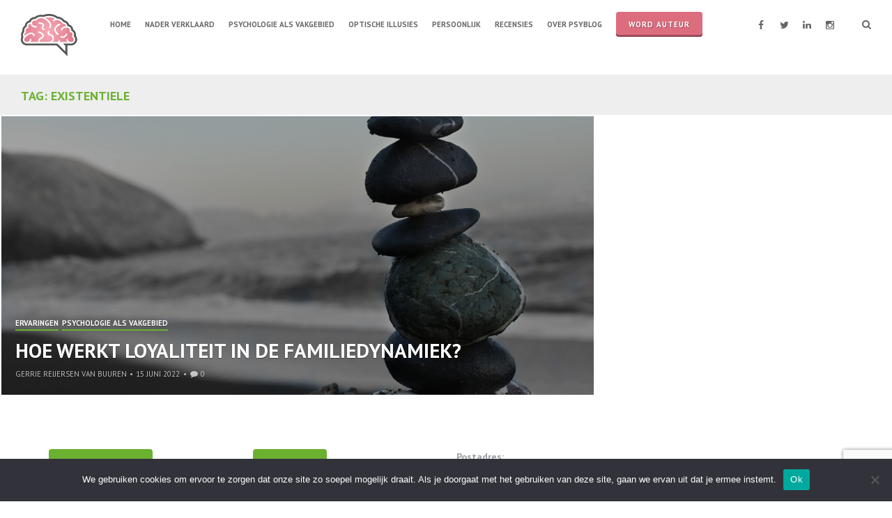

--- FILE ---
content_type: text/html; charset=UTF-8
request_url: https://www.psyblog.nl/tag/existentiele/
body_size: 13010
content:
<!DOCTYPE html>
<html lang="nl-NL">
<head>
<meta charset="UTF-8">
<meta name="viewport" content="width=device-width, initial-scale=1">
<link rel="profile" href="http://gmpg.org/xfn/11">
<link rel="pingback" href="https://www.psyblog.nl/xmlrpc.php">

<meta name='robots' content='index, follow, max-image-preview:large, max-snippet:-1, max-video-preview:-1' />
	<style>img:is([sizes="auto" i], [sizes^="auto," i]) { contain-intrinsic-size: 3000px 1500px }</style>
	
	<!-- This site is optimized with the Yoast SEO plugin v26.3 - https://yoast.com/wordpress/plugins/seo/ -->
	<title>existentiele Archives - PsyBlog</title>
	<link rel="canonical" href="https://www.psyblog.nl/tag/existentiele/" />
	<meta property="og:locale" content="nl_NL" />
	<meta property="og:type" content="article" />
	<meta property="og:title" content="existentiele Archives - PsyBlog" />
	<meta property="og:url" content="https://www.psyblog.nl/tag/existentiele/" />
	<meta property="og:site_name" content="PsyBlog" />
	<script type="application/ld+json" class="yoast-schema-graph">{"@context":"https://schema.org","@graph":[{"@type":"CollectionPage","@id":"https://www.psyblog.nl/tag/existentiele/","url":"https://www.psyblog.nl/tag/existentiele/","name":"existentiele Archives - PsyBlog","isPartOf":{"@id":"https://www.psyblog.nl/#website"},"primaryImageOfPage":{"@id":"https://www.psyblog.nl/tag/existentiele/#primaryimage"},"image":{"@id":"https://www.psyblog.nl/tag/existentiele/#primaryimage"},"thumbnailUrl":"https://www.psyblog.nl/wp-content/uploads/2022/06/colton-sturgeon-6KkYYqTEDwQ-unsplash-2-scaled.jpg","breadcrumb":{"@id":"https://www.psyblog.nl/tag/existentiele/#breadcrumb"},"inLanguage":"nl-NL"},{"@type":"ImageObject","inLanguage":"nl-NL","@id":"https://www.psyblog.nl/tag/existentiele/#primaryimage","url":"https://www.psyblog.nl/wp-content/uploads/2022/06/colton-sturgeon-6KkYYqTEDwQ-unsplash-2-scaled.jpg","contentUrl":"https://www.psyblog.nl/wp-content/uploads/2022/06/colton-sturgeon-6KkYYqTEDwQ-unsplash-2-scaled.jpg","width":2560,"height":1707},{"@type":"BreadcrumbList","@id":"https://www.psyblog.nl/tag/existentiele/#breadcrumb","itemListElement":[{"@type":"ListItem","position":1,"name":"Home","item":"https://www.psyblog.nl/"},{"@type":"ListItem","position":2,"name":"existentiele"}]},{"@type":"WebSite","@id":"https://www.psyblog.nl/#website","url":"https://www.psyblog.nl/","name":"PsyBlog","description":"Hét Nederlandse weblog over Psychologie!","publisher":{"@id":"https://www.psyblog.nl/#organization"},"potentialAction":[{"@type":"SearchAction","target":{"@type":"EntryPoint","urlTemplate":"https://www.psyblog.nl/?s={search_term_string}"},"query-input":{"@type":"PropertyValueSpecification","valueRequired":true,"valueName":"search_term_string"}}],"inLanguage":"nl-NL"},{"@type":"Organization","@id":"https://www.psyblog.nl/#organization","name":"PsyBlog","url":"https://www.psyblog.nl/","logo":{"@type":"ImageObject","inLanguage":"nl-NL","@id":"https://www.psyblog.nl/#/schema/logo/image/","url":"https://www.psyblog.nl/wp-content/uploads/2022/10/cropped-cropped-psyblogpng.png","contentUrl":"https://www.psyblog.nl/wp-content/uploads/2022/10/cropped-cropped-psyblogpng.png","width":87,"height":67,"caption":"PsyBlog"},"image":{"@id":"https://www.psyblog.nl/#/schema/logo/image/"}}]}</script>
	<!-- / Yoast SEO plugin. -->


<link rel='dns-prefetch' href='//platform-api.sharethis.com' />
<link rel='dns-prefetch' href='//secure.gravatar.com' />
<link rel='dns-prefetch' href='//stats.wp.com' />
<link rel='dns-prefetch' href='//fonts.googleapis.com' />
<link rel='dns-prefetch' href='//v0.wordpress.com' />
<link rel="alternate" type="application/rss+xml" title="PsyBlog &raquo; feed" href="https://www.psyblog.nl/feed/" />
<link rel="alternate" type="application/rss+xml" title="PsyBlog &raquo; reacties feed" href="https://www.psyblog.nl/comments/feed/" />
<script type="text/javascript" id="wpp-js" src="https://www.psyblog.nl/wp-content/plugins/wordpress-popular-posts/assets/js/wpp.min.js?ver=7.3.6" data-sampling="0" data-sampling-rate="100" data-api-url="https://www.psyblog.nl/wp-json/wordpress-popular-posts" data-post-id="0" data-token="66bc8a2ded" data-lang="0" data-debug="0"></script>
<link rel="alternate" type="application/rss+xml" title="PsyBlog &raquo; existentiele tag feed" href="https://www.psyblog.nl/tag/existentiele/feed/" />
<script type="text/javascript">
/* <![CDATA[ */
window._wpemojiSettings = {"baseUrl":"https:\/\/s.w.org\/images\/core\/emoji\/16.0.1\/72x72\/","ext":".png","svgUrl":"https:\/\/s.w.org\/images\/core\/emoji\/16.0.1\/svg\/","svgExt":".svg","source":{"concatemoji":"https:\/\/www.psyblog.nl\/wp-includes\/js\/wp-emoji-release.min.js?ver=6.8.3"}};
/*! This file is auto-generated */
!function(s,n){var o,i,e;function c(e){try{var t={supportTests:e,timestamp:(new Date).valueOf()};sessionStorage.setItem(o,JSON.stringify(t))}catch(e){}}function p(e,t,n){e.clearRect(0,0,e.canvas.width,e.canvas.height),e.fillText(t,0,0);var t=new Uint32Array(e.getImageData(0,0,e.canvas.width,e.canvas.height).data),a=(e.clearRect(0,0,e.canvas.width,e.canvas.height),e.fillText(n,0,0),new Uint32Array(e.getImageData(0,0,e.canvas.width,e.canvas.height).data));return t.every(function(e,t){return e===a[t]})}function u(e,t){e.clearRect(0,0,e.canvas.width,e.canvas.height),e.fillText(t,0,0);for(var n=e.getImageData(16,16,1,1),a=0;a<n.data.length;a++)if(0!==n.data[a])return!1;return!0}function f(e,t,n,a){switch(t){case"flag":return n(e,"\ud83c\udff3\ufe0f\u200d\u26a7\ufe0f","\ud83c\udff3\ufe0f\u200b\u26a7\ufe0f")?!1:!n(e,"\ud83c\udde8\ud83c\uddf6","\ud83c\udde8\u200b\ud83c\uddf6")&&!n(e,"\ud83c\udff4\udb40\udc67\udb40\udc62\udb40\udc65\udb40\udc6e\udb40\udc67\udb40\udc7f","\ud83c\udff4\u200b\udb40\udc67\u200b\udb40\udc62\u200b\udb40\udc65\u200b\udb40\udc6e\u200b\udb40\udc67\u200b\udb40\udc7f");case"emoji":return!a(e,"\ud83e\udedf")}return!1}function g(e,t,n,a){var r="undefined"!=typeof WorkerGlobalScope&&self instanceof WorkerGlobalScope?new OffscreenCanvas(300,150):s.createElement("canvas"),o=r.getContext("2d",{willReadFrequently:!0}),i=(o.textBaseline="top",o.font="600 32px Arial",{});return e.forEach(function(e){i[e]=t(o,e,n,a)}),i}function t(e){var t=s.createElement("script");t.src=e,t.defer=!0,s.head.appendChild(t)}"undefined"!=typeof Promise&&(o="wpEmojiSettingsSupports",i=["flag","emoji"],n.supports={everything:!0,everythingExceptFlag:!0},e=new Promise(function(e){s.addEventListener("DOMContentLoaded",e,{once:!0})}),new Promise(function(t){var n=function(){try{var e=JSON.parse(sessionStorage.getItem(o));if("object"==typeof e&&"number"==typeof e.timestamp&&(new Date).valueOf()<e.timestamp+604800&&"object"==typeof e.supportTests)return e.supportTests}catch(e){}return null}();if(!n){if("undefined"!=typeof Worker&&"undefined"!=typeof OffscreenCanvas&&"undefined"!=typeof URL&&URL.createObjectURL&&"undefined"!=typeof Blob)try{var e="postMessage("+g.toString()+"("+[JSON.stringify(i),f.toString(),p.toString(),u.toString()].join(",")+"));",a=new Blob([e],{type:"text/javascript"}),r=new Worker(URL.createObjectURL(a),{name:"wpTestEmojiSupports"});return void(r.onmessage=function(e){c(n=e.data),r.terminate(),t(n)})}catch(e){}c(n=g(i,f,p,u))}t(n)}).then(function(e){for(var t in e)n.supports[t]=e[t],n.supports.everything=n.supports.everything&&n.supports[t],"flag"!==t&&(n.supports.everythingExceptFlag=n.supports.everythingExceptFlag&&n.supports[t]);n.supports.everythingExceptFlag=n.supports.everythingExceptFlag&&!n.supports.flag,n.DOMReady=!1,n.readyCallback=function(){n.DOMReady=!0}}).then(function(){return e}).then(function(){var e;n.supports.everything||(n.readyCallback(),(e=n.source||{}).concatemoji?t(e.concatemoji):e.wpemoji&&e.twemoji&&(t(e.twemoji),t(e.wpemoji)))}))}((window,document),window._wpemojiSettings);
/* ]]> */
</script>
<link rel='stylesheet' id='bxslider-css-css' href='https://www.psyblog.nl/wp-content/plugins/kiwi-logo-carousel/third-party/jquery.bxslider/jquery.bxslider.css?ver=6.8.3' type='text/css' media='' />
<link rel='stylesheet' id='kiwi-logo-carousel-styles-css' href='https://www.psyblog.nl/wp-content/plugins/kiwi-logo-carousel/custom-styles.css?ver=6.8.3' type='text/css' media='' />
<style id='wp-emoji-styles-inline-css' type='text/css'>

	img.wp-smiley, img.emoji {
		display: inline !important;
		border: none !important;
		box-shadow: none !important;
		height: 1em !important;
		width: 1em !important;
		margin: 0 0.07em !important;
		vertical-align: -0.1em !important;
		background: none !important;
		padding: 0 !important;
	}
</style>
<link rel='stylesheet' id='wp-block-library-css' href='https://www.psyblog.nl/wp-includes/css/dist/block-library/style.min.css?ver=6.8.3' type='text/css' media='all' />
<style id='classic-theme-styles-inline-css' type='text/css'>
/*! This file is auto-generated */
.wp-block-button__link{color:#fff;background-color:#32373c;border-radius:9999px;box-shadow:none;text-decoration:none;padding:calc(.667em + 2px) calc(1.333em + 2px);font-size:1.125em}.wp-block-file__button{background:#32373c;color:#fff;text-decoration:none}
</style>
<link rel='stylesheet' id='mediaelement-css' href='https://www.psyblog.nl/wp-includes/js/mediaelement/mediaelementplayer-legacy.min.css?ver=4.2.17' type='text/css' media='all' />
<link rel='stylesheet' id='wp-mediaelement-css' href='https://www.psyblog.nl/wp-includes/js/mediaelement/wp-mediaelement.min.css?ver=6.8.3' type='text/css' media='all' />
<style id='jetpack-sharing-buttons-style-inline-css' type='text/css'>
.jetpack-sharing-buttons__services-list{display:flex;flex-direction:row;flex-wrap:wrap;gap:0;list-style-type:none;margin:5px;padding:0}.jetpack-sharing-buttons__services-list.has-small-icon-size{font-size:12px}.jetpack-sharing-buttons__services-list.has-normal-icon-size{font-size:16px}.jetpack-sharing-buttons__services-list.has-large-icon-size{font-size:24px}.jetpack-sharing-buttons__services-list.has-huge-icon-size{font-size:36px}@media print{.jetpack-sharing-buttons__services-list{display:none!important}}.editor-styles-wrapper .wp-block-jetpack-sharing-buttons{gap:0;padding-inline-start:0}ul.jetpack-sharing-buttons__services-list.has-background{padding:1.25em 2.375em}
</style>
<link rel='stylesheet' id='mpp_gutenberg-css' href='https://www.psyblog.nl/wp-content/plugins/metronet-profile-picture/dist/blocks.style.build.css?ver=2.6.3' type='text/css' media='all' />
<style id='global-styles-inline-css' type='text/css'>
:root{--wp--preset--aspect-ratio--square: 1;--wp--preset--aspect-ratio--4-3: 4/3;--wp--preset--aspect-ratio--3-4: 3/4;--wp--preset--aspect-ratio--3-2: 3/2;--wp--preset--aspect-ratio--2-3: 2/3;--wp--preset--aspect-ratio--16-9: 16/9;--wp--preset--aspect-ratio--9-16: 9/16;--wp--preset--color--black: #000000;--wp--preset--color--cyan-bluish-gray: #abb8c3;--wp--preset--color--white: #ffffff;--wp--preset--color--pale-pink: #f78da7;--wp--preset--color--vivid-red: #cf2e2e;--wp--preset--color--luminous-vivid-orange: #ff6900;--wp--preset--color--luminous-vivid-amber: #fcb900;--wp--preset--color--light-green-cyan: #7bdcb5;--wp--preset--color--vivid-green-cyan: #00d084;--wp--preset--color--pale-cyan-blue: #8ed1fc;--wp--preset--color--vivid-cyan-blue: #0693e3;--wp--preset--color--vivid-purple: #9b51e0;--wp--preset--gradient--vivid-cyan-blue-to-vivid-purple: linear-gradient(135deg,rgba(6,147,227,1) 0%,rgb(155,81,224) 100%);--wp--preset--gradient--light-green-cyan-to-vivid-green-cyan: linear-gradient(135deg,rgb(122,220,180) 0%,rgb(0,208,130) 100%);--wp--preset--gradient--luminous-vivid-amber-to-luminous-vivid-orange: linear-gradient(135deg,rgba(252,185,0,1) 0%,rgba(255,105,0,1) 100%);--wp--preset--gradient--luminous-vivid-orange-to-vivid-red: linear-gradient(135deg,rgba(255,105,0,1) 0%,rgb(207,46,46) 100%);--wp--preset--gradient--very-light-gray-to-cyan-bluish-gray: linear-gradient(135deg,rgb(238,238,238) 0%,rgb(169,184,195) 100%);--wp--preset--gradient--cool-to-warm-spectrum: linear-gradient(135deg,rgb(74,234,220) 0%,rgb(151,120,209) 20%,rgb(207,42,186) 40%,rgb(238,44,130) 60%,rgb(251,105,98) 80%,rgb(254,248,76) 100%);--wp--preset--gradient--blush-light-purple: linear-gradient(135deg,rgb(255,206,236) 0%,rgb(152,150,240) 100%);--wp--preset--gradient--blush-bordeaux: linear-gradient(135deg,rgb(254,205,165) 0%,rgb(254,45,45) 50%,rgb(107,0,62) 100%);--wp--preset--gradient--luminous-dusk: linear-gradient(135deg,rgb(255,203,112) 0%,rgb(199,81,192) 50%,rgb(65,88,208) 100%);--wp--preset--gradient--pale-ocean: linear-gradient(135deg,rgb(255,245,203) 0%,rgb(182,227,212) 50%,rgb(51,167,181) 100%);--wp--preset--gradient--electric-grass: linear-gradient(135deg,rgb(202,248,128) 0%,rgb(113,206,126) 100%);--wp--preset--gradient--midnight: linear-gradient(135deg,rgb(2,3,129) 0%,rgb(40,116,252) 100%);--wp--preset--font-size--small: 13px;--wp--preset--font-size--medium: 20px;--wp--preset--font-size--large: 36px;--wp--preset--font-size--x-large: 42px;--wp--preset--spacing--20: 0.44rem;--wp--preset--spacing--30: 0.67rem;--wp--preset--spacing--40: 1rem;--wp--preset--spacing--50: 1.5rem;--wp--preset--spacing--60: 2.25rem;--wp--preset--spacing--70: 3.38rem;--wp--preset--spacing--80: 5.06rem;--wp--preset--shadow--natural: 6px 6px 9px rgba(0, 0, 0, 0.2);--wp--preset--shadow--deep: 12px 12px 50px rgba(0, 0, 0, 0.4);--wp--preset--shadow--sharp: 6px 6px 0px rgba(0, 0, 0, 0.2);--wp--preset--shadow--outlined: 6px 6px 0px -3px rgba(255, 255, 255, 1), 6px 6px rgba(0, 0, 0, 1);--wp--preset--shadow--crisp: 6px 6px 0px rgba(0, 0, 0, 1);}:where(.is-layout-flex){gap: 0.5em;}:where(.is-layout-grid){gap: 0.5em;}body .is-layout-flex{display: flex;}.is-layout-flex{flex-wrap: wrap;align-items: center;}.is-layout-flex > :is(*, div){margin: 0;}body .is-layout-grid{display: grid;}.is-layout-grid > :is(*, div){margin: 0;}:where(.wp-block-columns.is-layout-flex){gap: 2em;}:where(.wp-block-columns.is-layout-grid){gap: 2em;}:where(.wp-block-post-template.is-layout-flex){gap: 1.25em;}:where(.wp-block-post-template.is-layout-grid){gap: 1.25em;}.has-black-color{color: var(--wp--preset--color--black) !important;}.has-cyan-bluish-gray-color{color: var(--wp--preset--color--cyan-bluish-gray) !important;}.has-white-color{color: var(--wp--preset--color--white) !important;}.has-pale-pink-color{color: var(--wp--preset--color--pale-pink) !important;}.has-vivid-red-color{color: var(--wp--preset--color--vivid-red) !important;}.has-luminous-vivid-orange-color{color: var(--wp--preset--color--luminous-vivid-orange) !important;}.has-luminous-vivid-amber-color{color: var(--wp--preset--color--luminous-vivid-amber) !important;}.has-light-green-cyan-color{color: var(--wp--preset--color--light-green-cyan) !important;}.has-vivid-green-cyan-color{color: var(--wp--preset--color--vivid-green-cyan) !important;}.has-pale-cyan-blue-color{color: var(--wp--preset--color--pale-cyan-blue) !important;}.has-vivid-cyan-blue-color{color: var(--wp--preset--color--vivid-cyan-blue) !important;}.has-vivid-purple-color{color: var(--wp--preset--color--vivid-purple) !important;}.has-black-background-color{background-color: var(--wp--preset--color--black) !important;}.has-cyan-bluish-gray-background-color{background-color: var(--wp--preset--color--cyan-bluish-gray) !important;}.has-white-background-color{background-color: var(--wp--preset--color--white) !important;}.has-pale-pink-background-color{background-color: var(--wp--preset--color--pale-pink) !important;}.has-vivid-red-background-color{background-color: var(--wp--preset--color--vivid-red) !important;}.has-luminous-vivid-orange-background-color{background-color: var(--wp--preset--color--luminous-vivid-orange) !important;}.has-luminous-vivid-amber-background-color{background-color: var(--wp--preset--color--luminous-vivid-amber) !important;}.has-light-green-cyan-background-color{background-color: var(--wp--preset--color--light-green-cyan) !important;}.has-vivid-green-cyan-background-color{background-color: var(--wp--preset--color--vivid-green-cyan) !important;}.has-pale-cyan-blue-background-color{background-color: var(--wp--preset--color--pale-cyan-blue) !important;}.has-vivid-cyan-blue-background-color{background-color: var(--wp--preset--color--vivid-cyan-blue) !important;}.has-vivid-purple-background-color{background-color: var(--wp--preset--color--vivid-purple) !important;}.has-black-border-color{border-color: var(--wp--preset--color--black) !important;}.has-cyan-bluish-gray-border-color{border-color: var(--wp--preset--color--cyan-bluish-gray) !important;}.has-white-border-color{border-color: var(--wp--preset--color--white) !important;}.has-pale-pink-border-color{border-color: var(--wp--preset--color--pale-pink) !important;}.has-vivid-red-border-color{border-color: var(--wp--preset--color--vivid-red) !important;}.has-luminous-vivid-orange-border-color{border-color: var(--wp--preset--color--luminous-vivid-orange) !important;}.has-luminous-vivid-amber-border-color{border-color: var(--wp--preset--color--luminous-vivid-amber) !important;}.has-light-green-cyan-border-color{border-color: var(--wp--preset--color--light-green-cyan) !important;}.has-vivid-green-cyan-border-color{border-color: var(--wp--preset--color--vivid-green-cyan) !important;}.has-pale-cyan-blue-border-color{border-color: var(--wp--preset--color--pale-cyan-blue) !important;}.has-vivid-cyan-blue-border-color{border-color: var(--wp--preset--color--vivid-cyan-blue) !important;}.has-vivid-purple-border-color{border-color: var(--wp--preset--color--vivid-purple) !important;}.has-vivid-cyan-blue-to-vivid-purple-gradient-background{background: var(--wp--preset--gradient--vivid-cyan-blue-to-vivid-purple) !important;}.has-light-green-cyan-to-vivid-green-cyan-gradient-background{background: var(--wp--preset--gradient--light-green-cyan-to-vivid-green-cyan) !important;}.has-luminous-vivid-amber-to-luminous-vivid-orange-gradient-background{background: var(--wp--preset--gradient--luminous-vivid-amber-to-luminous-vivid-orange) !important;}.has-luminous-vivid-orange-to-vivid-red-gradient-background{background: var(--wp--preset--gradient--luminous-vivid-orange-to-vivid-red) !important;}.has-very-light-gray-to-cyan-bluish-gray-gradient-background{background: var(--wp--preset--gradient--very-light-gray-to-cyan-bluish-gray) !important;}.has-cool-to-warm-spectrum-gradient-background{background: var(--wp--preset--gradient--cool-to-warm-spectrum) !important;}.has-blush-light-purple-gradient-background{background: var(--wp--preset--gradient--blush-light-purple) !important;}.has-blush-bordeaux-gradient-background{background: var(--wp--preset--gradient--blush-bordeaux) !important;}.has-luminous-dusk-gradient-background{background: var(--wp--preset--gradient--luminous-dusk) !important;}.has-pale-ocean-gradient-background{background: var(--wp--preset--gradient--pale-ocean) !important;}.has-electric-grass-gradient-background{background: var(--wp--preset--gradient--electric-grass) !important;}.has-midnight-gradient-background{background: var(--wp--preset--gradient--midnight) !important;}.has-small-font-size{font-size: var(--wp--preset--font-size--small) !important;}.has-medium-font-size{font-size: var(--wp--preset--font-size--medium) !important;}.has-large-font-size{font-size: var(--wp--preset--font-size--large) !important;}.has-x-large-font-size{font-size: var(--wp--preset--font-size--x-large) !important;}
:where(.wp-block-post-template.is-layout-flex){gap: 1.25em;}:where(.wp-block-post-template.is-layout-grid){gap: 1.25em;}
:where(.wp-block-columns.is-layout-flex){gap: 2em;}:where(.wp-block-columns.is-layout-grid){gap: 2em;}
:root :where(.wp-block-pullquote){font-size: 1.5em;line-height: 1.6;}
</style>
<link rel='stylesheet' id='authors-list-css-css' href='https://www.psyblog.nl/wp-content/plugins/authors-list/backend/assets/css/front.css?ver=2.0.6.1' type='text/css' media='all' />
<link rel='stylesheet' id='jquery-ui-css-css' href='https://www.psyblog.nl/wp-content/plugins/authors-list/backend/assets/css/jquery-ui.css?ver=2.0.6.1' type='text/css' media='all' />
<link rel='stylesheet' id='contact-form-7-css' href='https://www.psyblog.nl/wp-content/plugins/contact-form-7/includes/css/styles.css?ver=6.1.3' type='text/css' media='all' />
<link rel='stylesheet' id='cookie-notice-front-css' href='https://www.psyblog.nl/wp-content/plugins/cookie-notice/css/front.min.css?ver=2.5.8' type='text/css' media='all' />
<link rel='stylesheet' id='share-this-share-buttons-sticky-css' href='https://www.psyblog.nl/wp-content/plugins/sharethis-share-buttons/css/mu-style.css?ver=1754701313' type='text/css' media='all' />
<link rel='stylesheet' id='wordpress-popular-posts-css-css' href='https://www.psyblog.nl/wp-content/plugins/wordpress-popular-posts/assets/css/wpp.css?ver=7.3.6' type='text/css' media='all' />
<link rel='stylesheet' id='hermes-google-fonts-css' href='//fonts.googleapis.com/css?family=PT+Serif%3A400%2C700%2C400italic%2C700italic%7CPT+Sans%3A+400%2C700&#038;subset=latin%2Clatin-ext%2Ccyrillic%2Ccyrillic-ext' type='text/css' media='all' />
<link rel='stylesheet' id='hermes-icons-css' href='https://www.psyblog.nl/wp-content/themes/hermes/css/font-awesome.css?ver=6.8.3' type='text/css' media='all' />
<link rel='stylesheet' id='hermes-css-framework-css' href='https://www.psyblog.nl/wp-content/themes/hermes/css/bootstrap.css?ver=6.8.3' type='text/css' media='all' />
<link rel='stylesheet' id='hermes-style-css' href='https://www.psyblog.nl/wp-content/themes/hermes/style.css?ver=6.8.3' type='text/css' media='all' />
<style id='hermes-style-inline-css' type='text/css'>
 #search-container #close-search-container,
                            #masthead .current_page_ancestor > a,
                            #masthead .current_page_item > a:hover,
                            #masthead .current-menu-item > a:hover,
                            #masthead .current_page_ancestor > a:hover,
                            #masthead ul:not(.sub-menu) > .menu-item-has-children:hover > a:hover,
                            #masthead ul:not(.sub-menu) > .menu-item-has-children:hover > a,
                            #masthead .main-navigation ul ul li:hover > a,
                            #toggle-sidebar .mobile-navigation ul li a:hover,
                            #toggle-sidebar .mobile-navigation ul .sub-menu a:hover,
                            .page-header .page-title { 
                                color: #6bb130; 
                            } #masthead .main-navigation .current_page_item > a,
                            #masthead .main-navigation .current-menu-item > a,
                            #masthead .main-navigation .current_page_ancestor > a,
                            #masthead .main-navigation li:hover > a,
                            .hentry-grid .hentry-col .hentry .entry-cats a,
                            #primary-header .entry-meta:before,
                            .error404 .title-404:after {
                                border-color: #6bb130;
                            } #page .mejs-controls .mejs-time-rail .mejs-time-current,
                            #page .mejs-controls .mejs-horizontal-volume-slider .mejs-horizontal-volume-current {
                                background: #6bb130;
                            } body,
                            a,
                            a:hover {
                                color: #666666;
                            }
</style>
<link rel='stylesheet' id='tiled-gallery-css' href='https://www.psyblog.nl/wp-content/plugins/jetpack/modules/tiled-gallery/tiled-gallery/tiled-gallery.css?ver=2023-08-21' type='text/css' media='all' />
<link rel='stylesheet' id='meks-author-widget-css' href='https://www.psyblog.nl/wp-content/plugins/meks-smart-author-widget/css/style.css?ver=1.1.5' type='text/css' media='all' />
<script type="text/javascript" src="https://www.psyblog.nl/wp-includes/js/jquery/jquery.min.js?ver=3.7.1" id="jquery-core-js"></script>
<script type="text/javascript" src="https://www.psyblog.nl/wp-includes/js/jquery/jquery-migrate.min.js?ver=3.4.1" id="jquery-migrate-js"></script>
<script type="text/javascript" id="cookie-notice-front-js-before">
/* <![CDATA[ */
var cnArgs = {"ajaxUrl":"https:\/\/www.psyblog.nl\/wp-admin\/admin-ajax.php","nonce":"b238b16b71","hideEffect":"fade","position":"bottom","onScroll":false,"onScrollOffset":100,"onClick":false,"cookieName":"cookie_notice_accepted","cookieTime":2592000,"cookieTimeRejected":2592000,"globalCookie":false,"redirection":false,"cache":false,"revokeCookies":false,"revokeCookiesOpt":"automatic"};
/* ]]> */
</script>
<script type="text/javascript" src="https://www.psyblog.nl/wp-content/plugins/cookie-notice/js/front.min.js?ver=2.5.8" id="cookie-notice-front-js"></script>
<script type="text/javascript" src="//platform-api.sharethis.com/js/sharethis.js?ver=2.3.6#property=5e5d4eb5acc25f001a4af4d4&amp;product=gdpr-buttons&amp;source=sharethis-share-buttons-wordpress" id="share-this-share-buttons-mu-js"></script>
<link rel="https://api.w.org/" href="https://www.psyblog.nl/wp-json/" /><link rel="alternate" title="JSON" type="application/json" href="https://www.psyblog.nl/wp-json/wp/v2/tags/2024" /><link rel="EditURI" type="application/rsd+xml" title="RSD" href="https://www.psyblog.nl/xmlrpc.php?rsd" />
<script>
  (function(i,s,o,g,r,a,m){i['GoogleAnalyticsObject']=r;i[r]=i[r]||function(){
  (i[r].q=i[r].q||[]).push(arguments)},i[r].l=1*new Date();a=s.createElement(o),
  m=s.getElementsByTagName(o)[0];a.async=1;a.src=g;m.parentNode.insertBefore(a,m)
  })(window,document,'script','//www.google-analytics.com/analytics.js','ga');

  ga('create', 'UA-15349274-10', 'auto');
  ga('send', 'pageview');

</script>	<style>img#wpstats{display:none}</style>
		            <style id="wpp-loading-animation-styles">@-webkit-keyframes bgslide{from{background-position-x:0}to{background-position-x:-200%}}@keyframes bgslide{from{background-position-x:0}to{background-position-x:-200%}}.wpp-widget-block-placeholder,.wpp-shortcode-placeholder{margin:0 auto;width:60px;height:3px;background:#dd3737;background:linear-gradient(90deg,#dd3737 0%,#571313 10%,#dd3737 100%);background-size:200% auto;border-radius:3px;-webkit-animation:bgslide 1s infinite linear;animation:bgslide 1s infinite linear}</style>
            			<!-- Site Logo: hide header text -->
			<style type="text/css">
			.site-title, .site-description {
				position: absolute;
				clip: rect(1px, 1px, 1px, 1px);
			}
			</style>
			<link rel="icon" href="https://www.psyblog.nl/wp-content/uploads/2022/10/cropped-cropped-psyblogpng-1-32x32.png" sizes="32x32" />
<link rel="icon" href="https://www.psyblog.nl/wp-content/uploads/2022/10/cropped-cropped-psyblogpng-1-192x192.png" sizes="192x192" />
<link rel="apple-touch-icon" href="https://www.psyblog.nl/wp-content/uploads/2022/10/cropped-cropped-psyblogpng-1-180x180.png" />
<meta name="msapplication-TileImage" content="https://www.psyblog.nl/wp-content/uploads/2022/10/cropped-cropped-psyblogpng-1-270x270.png" />
		<style type="text/css" id="wp-custom-css">
			/*
Welcome to Custom CSS!

To learn how this works, see http://wp.me/PEmnE-Bt
*/

/* GDPR Cookie Consent */

.btnCookie {
	margin: 0;
    border: none!important;
    outline: 0!important;
    font-size: 13px;
    line-height: 13px!important;
    vertical-align: top;
    letter-spacing: 1px;
    cursor: pointer;
    position: relative;
    font-family: inherit;
    text-decoration: none;
    overflow: visible;
    left: auto;
    white-space: nowrap;
    display: inline-block;
	padding: 6px 16px !important;
	font-weight: 400 !important;
	text-transform: none !important;
	color: #fff !important;
    background-color: #6bb130;
    border-radius: 4px;
}


#masthead .header-controls,
#masthead .main-navigation {
	margin: 26px 0;
}

/*
#masthead .header-controls,
#masthead .main-navigation {
	margin: 40px 0px 12px 0px;
}
*/

#masthead {
	box-shadow: none;
}

#masthead, 
#colophon, 
#toggle-sidebar, 
.hentry-grid, 
#masthead .main-navigation ul ul, 
.site-main .posts-navigation {
	background: #fff;
}

#masthead .main-navigation a,
#masthead .main-navigation .current_page_item > a, 
#masthead .main-navigation .current-menu-item > a, 
#masthead .main-navigation .current_page_ancestor > a, 
#masthead .main-navigation li:hover > a,
#masthead .main-navigation ul ul a,
.social-list li a::before,
#masthead #header-search-button,
#masthead #menu-button,
#toggle-sidebar .mobile-navigation ul li a {
	color: #666;
}

.menu-item-11117 {
    background: #dc6d7f;
    padding: 9px 18px;
    top: -9px;
    border-radius: 4px;
    letter-spacing: 1px;
    font-weight: 500;
    text-shadow: 1px 1px #9a4c59;
    box-shadow: inset 0 -3px #9a4c59;
}

.menu-item-11117:hover {
   background-color: #E98C9E;
}

.menu-item-11117 a {
    color: #fff !important;
    margin: 0 !important;
    border: none !important;
}

.social-list li a:hover::before,
#masthead #header-search-button:hover,
#masthead #menu-button:hover {
	color: #999;
}

#toggle-sidebar .social-list .menu-items a {
	background: rgba(0,0,0,0.1);
}

.hentry-grid .hentry-col .hentry {
	background: #eee;
	box-shadow: 0 0 0 2px #fff;
}

.page-header {
	background: #eee;
}

.button-green {
	padding: 0 20px;
	background-color: #6bb130;
	font-size: 14px;
	text-transform: uppercase;
	color: #fff !important;
	border-radius: 4px;
	letter-spacing: 1px;
	font-weight: 500;
	text-shadow: 1px 1px #4b7c22;
	display: inline-block;
	-webkit-transition: all .2s ease-in-out;
	-o-transition: all .2s ease-in-out;
	transition: all .2s ease-in-out;
	line-height: 45px;
	margin: 0 0 15px;
	box-shadow: inset 0 -3px #4b7c22;
}

.button-green:hover {
	background-color: #87c156;
}

.button-pink {
	padding: 0 20px;
	background-color: #dc6d7f;
	font-size: 14px;
	text-transform: uppercase;
	color: #fff !important;
	border-radius: 4px;
	letter-spacing: 1px;
	font-weight: 500;
	text-shadow: 1px 1px #9a4c59;
	display: inline-block;
	-webkit-transition: all .2s ease-in-out;
	-o-transition: all .2s ease-in-out;
	transition: all .2s ease-in-out;
	line-height: 45px;
	margin: 0 0 15px;
	box-shadow: inset 0 -3px #9a4c59;
}

.button-pink:hover {
	background-color: #e98c9c;
}

#infinite-handle span {
	padding: 0 20px;
	background-color: transparent;
	font-size: 14px;
	color: #eee;
	border-radius: 4px;
	letter-spacing: 1px;
	font-weight: 500;
	display: inline-block;
	line-height: 45px;
	border: 2px solid #eee;
	text-align: center;
	outline: none;
	text-decoration: none;
}

.textwidget .author-container {
	font-size: 1em;
	padding-top: 0;
	border-top: 0;
}

.textwidget .author-container .author-bio {
	padding-left: 0;
}

.textwidget .author-container .avatar {
	margin-bottom: 20px;
	position: relative;
}

#jp-relatedposts {
	display: none !important;
}

#main .author-container {
	display: none;
}

#main p,
.entry-content a {
	font-size: 16px;
}

#main ul li {
	font-size: 16px;
}

#expert-img {
	width: 80px;
	float: left;
}

#expert-bio {
	margin-left: 110px;
	margin-bottom: 40px;
	border-bottom: 1px solid #eee;
}

#expert-bio h4 {
	margin-top: 0;
}

/* Meks Smart Author */

.mks_author_widget img {
    margin-bottom: 20px;
}

.mks_author_widget h3 {
    font-family: "Open Sans" !important;
    clear: both;
}

/* END Meks Smart Author */

#infinite-footer {
	display: none;
}

#commentform .comment-form-comment,
#commentform .comment-form-author,
#commentform .comment-form-email {
	margin-bottom: 15px;
}

.hentry .entry-footer {
	display: none;
}

.site-main .post-navigation {
	display: none;
}

#respond #comment {
	width: 50%;
	max-height: 120px;
}

@media only screen and (max-width: 992px) {
	#masthead #menu-button, #masthead .header-controls {
		margin-top: 5px;
		margin-bottom: 5px;
	}
	
	#page #masthead .site-branding {
		padding: 0;
	}
}

@media only screen and (min-width: 500px) {
	#respond #comment {
		width: 100%;
		max-height: 198px;
	}
	
	#commentform .comment-form-comment {
		display: block;
		float: right;
		width: 50%;
	}
	
	#respond #author, #respond #email, #respond #url {
		width: 48%;
	}
	.author-list .user.with-name {
	    width: 189px;
	}
}

@media only screen and (max-width: 500px) {
	#respond #comment {
		width: 100%;
	}
}

.widgets-list-layout .widgets-list-layout-blavatar {
	max-width: 48px;
	margin-right: 10px;
}

.widgets-list-layout-links {
	float: left;
}

.author-list .user.with-name {
    width: 30%;
    min-width: 220px;
    height: 290px;
    margin: 20px 2.5% 0px 0px;
    padding: 20px !important;
    border: 1px solid #eee;
}

.author-list .avatar img {
    border-radius: 50%;
    margin-bottom: 10px;
}

.author-list .name {
    margin-bottom: 10px;
    font-size: 1em !important;
}

.author-list .name {
    margin-bottom: 10px;
    font-size: 1em !important;
}

.biography p,
.biography a {
    font-size: 14px !important;
}

.author-list a {
    text-decoration: none !important;
}

a.name.author_link {
    font-size: 0.8em !important;
}

span.specialisme {
    display: block;
    margin-bottom: 10px;
    font-size: 0.9em;
    font-style: italic;
}

a.author_link {
    text-decoration: underline !important;
	color: #6bb130;
}

@media only screen and (max-width: 1199px) and (min-width: 992px) {
.author-list .user.with-name {
    width: 30%;
    min-width: 189px;
}
}

@media only screen and (max-width: 991px) and (min-width: 703px) {
.author-list .user.with-name {
    width: 30%;
    min-width: 189px;
}
}

@media only screen and (max-width: 702px) and (min-width: 643px) {
.author-list .user.with-name {
    width: 47.5%;
    min-width: 189px;
}
}

@media only screen and (max-width: 493px) {
.author-list .user.with-name {
    width: 100%;
    margin-right: 0px;
}
}		</style>
		</head>

<body class="archive tag tag-existentiele tag-2024 wp-custom-logo wp-theme-hermes cookies-not-set group-blog has-site-logo">
<div id="toggle-sidebar">
	<div class="inner-panel">
        <a id="close-toggle-sidebar" class="primary-font" href="#">Sluiten</a>
		<nav id="mobile-navigation" class="mobile-navigation primary-font" role="navigation">
		<div class="menu-categorie-container"><ul id="menu-categorie" class="menu"><li id="menu-item-7923" class="menu-item menu-item-type-custom menu-item-object-custom menu-item-7923"><a href="/">Home</a></li>
<li id="menu-item-10" class="menu-item menu-item-type-taxonomy menu-item-object-category menu-item-has-children menu-item-10"><a href="https://www.psyblog.nl/category/nader-verklaard/">Nader Verklaard</a>
<ul class="sub-menu">
	<li id="menu-item-16" class="menu-item menu-item-type-taxonomy menu-item-object-category menu-item-16"><a href="https://www.psyblog.nl/category/nader-verklaard/aandoeningen/">Aandoeningen</a></li>
	<li id="menu-item-18" class="menu-item menu-item-type-taxonomy menu-item-object-category menu-item-18"><a href="https://www.psyblog.nl/category/nader-verklaard/actueel/">Actueel</a></li>
	<li id="menu-item-6575" class="menu-item menu-item-type-taxonomy menu-item-object-category menu-item-6575"><a href="https://www.psyblog.nl/category/nader-verklaard/dagelijks-leven/">Dagelijks leven</a></li>
	<li id="menu-item-12018" class="menu-item menu-item-type-taxonomy menu-item-object-category menu-item-12018"><a href="https://www.psyblog.nl/category/nader-verklaard/forensische-psychologie/">Forensische Psychologie</a></li>
	<li id="menu-item-6581" class="menu-item menu-item-type-taxonomy menu-item-object-category menu-item-6581"><a href="https://www.psyblog.nl/category/nader-verklaard/neuropsychologie/">Neuropsychologie</a></li>
	<li id="menu-item-6576" class="menu-item menu-item-type-taxonomy menu-item-object-category menu-item-6576"><a href="https://www.psyblog.nl/category/nader-verklaard/wetenschap-onderzoek/">Wetenschap/onderzoek</a></li>
</ul>
</li>
<li id="menu-item-12019" class="menu-item menu-item-type-taxonomy menu-item-object-category menu-item-12019"><a href="https://www.psyblog.nl/category/psychologie-als-vakgebied/">Psychologie als Vakgebied</a></li>
<li id="menu-item-13" class="menu-item menu-item-type-taxonomy menu-item-object-category menu-item-13"><a href="https://www.psyblog.nl/category/optische-illusies/">Optische Illusies</a></li>
<li id="menu-item-24" class="menu-item menu-item-type-taxonomy menu-item-object-category menu-item-has-children menu-item-24"><a href="https://www.psyblog.nl/category/persoonlijk/">Persoonlijk</a>
<ul class="sub-menu">
	<li id="menu-item-23" class="menu-item menu-item-type-taxonomy menu-item-object-category menu-item-23"><a href="https://www.psyblog.nl/category/persoonlijk/ervaringen/">Ervaringen</a></li>
	<li id="menu-item-29" class="menu-item menu-item-type-taxonomy menu-item-object-category menu-item-29"><a href="https://www.psyblog.nl/category/persoonlijk/opinie-persoonlijk/">Opinie</a></li>
</ul>
</li>
<li id="menu-item-6580" class="menu-item menu-item-type-taxonomy menu-item-object-category menu-item-6580"><a href="https://www.psyblog.nl/category/recensies/">Recensies</a></li>
<li id="menu-item-7925" class="menu-item menu-item-type-custom menu-item-object-custom menu-item-has-children menu-item-7925"><a href="#">over PsyBlog</a>
<ul class="sub-menu">
	<li id="menu-item-7927" class="menu-item menu-item-type-post_type menu-item-object-page menu-item-7927"><a href="https://www.psyblog.nl/historie/">Historie</a></li>
	<li id="menu-item-7929" class="menu-item menu-item-type-post_type menu-item-object-page menu-item-7929"><a href="https://www.psyblog.nl/?page_id=1518">Team</a></li>
	<li id="menu-item-7933" class="menu-item menu-item-type-post_type menu-item-object-page menu-item-7933"><a href="https://www.psyblog.nl/auteurs/">Auteurs</a></li>
	<li id="menu-item-7926" class="menu-item menu-item-type-post_type menu-item-object-page menu-item-7926"><a href="https://www.psyblog.nl/doneren/">Doneren</a></li>
	<li id="menu-item-7931" class="menu-item menu-item-type-post_type menu-item-object-page menu-item-7931"><a href="https://www.psyblog.nl/contact/">Contact</a></li>
	<li id="menu-item-7930" class="menu-item menu-item-type-post_type menu-item-object-page menu-item-7930"><a href="https://www.psyblog.nl/disclaimer/">Disclaimer</a></li>
</ul>
</li>
<li id="menu-item-11117" class="menu-item menu-item-type-post_type menu-item-object-page menu-item-11117"><a href="https://www.psyblog.nl/word-auteur/">Word Auteur</a></li>
</ul></div>		</nav><!-- #mobile-navigation -->

		<div class="social-list"><ul id="menu-social" class="menu-items list-unstyled clearfix"><li id="menu-item-7934" class="menu-item menu-item-type-custom menu-item-object-custom menu-item-7934"><a href="http://www.facebook.com/PsyBlogNL"><span class="screen-reader-text social-meta">Facebook</span></a></li>
<li id="menu-item-7935" class="menu-item menu-item-type-custom menu-item-object-custom menu-item-7935"><a href="http://twitter.com/psyblognl"><span class="screen-reader-text social-meta">Twitter</span></a></li>
<li id="menu-item-13595" class="menu-item menu-item-type-custom menu-item-object-custom menu-item-13595"><a href="https://www.linkedin.com/company/psyblog-nl/"><span class="screen-reader-text social-meta">LinkedIn</span></a></li>
<li id="menu-item-13596" class="menu-item menu-item-type-custom menu-item-object-custom menu-item-13596"><a href="https://www.instagram.com/psyblognl/"><span class="screen-reader-text social-meta">Instagram</span></a></li>
</ul></div>	</div><!-- .inner-panel -->
</div><!-- #toggle-sidebar -->

<div id="page" class="hfeed site">
	<a class="skip-link screen-reader-text" href="#content">Overslaan</a>

	<div id="search-container" class="primary-font">
		<form method="get" class="header-searchform form-inline" action="https://www.psyblog.nl/" role="search">
			<div class="header-searchform-inner">
				<input type="text" id="header-search-field" class="field" placeholder="Zoek &#x2026;" name="s" value="" />
				<button type="submit" class="submit"><i class="fa fa-search"></i><span class="screen-reader-text">Zoeken</span></button>
			</div><!-- .header-searchform-inner -->
		</form><!-- .header-searchform -->
		<a id="close-search-container" href="#">Sluiten</a>
	</div><!-- #search-container -->

	<header id="masthead" class="site-header primary-font clearfix" role="banner">
		<div class="site-branding pull-left">
			<a href="https://www.psyblog.nl/" class="site-logo-link" rel="home" itemprop="url"><img width="87" height="67" src="https://www.psyblog.nl/wp-content/uploads/2022/10/cropped-cropped-psyblogpng.png" class="site-logo attachment-large" alt="" data-size="large" itemprop="logo" decoding="async" /></a>
			<h1 class="site-title"><a href="https://www.psyblog.nl/" rel="home">PsyBlog</a></h1>
			<h2 class="site-description">Hét Nederlandse weblog over Psychologie!</h2>
		</div><!-- .site-branding -->

		<nav id="site-navigation" class="main-navigation pull-left" role="navigation">
			<div class="menu-categorie-container"><ul id="menu-categorie-1" class="menu"><li class="menu-item menu-item-type-custom menu-item-object-custom menu-item-7923"><a href="/">Home</a></li>
<li class="menu-item menu-item-type-taxonomy menu-item-object-category menu-item-has-children menu-item-10"><a href="https://www.psyblog.nl/category/nader-verklaard/">Nader Verklaard</a>
<ul class="sub-menu">
	<li class="menu-item menu-item-type-taxonomy menu-item-object-category menu-item-16"><a href="https://www.psyblog.nl/category/nader-verklaard/aandoeningen/">Aandoeningen</a></li>
	<li class="menu-item menu-item-type-taxonomy menu-item-object-category menu-item-18"><a href="https://www.psyblog.nl/category/nader-verklaard/actueel/">Actueel</a></li>
	<li class="menu-item menu-item-type-taxonomy menu-item-object-category menu-item-6575"><a href="https://www.psyblog.nl/category/nader-verklaard/dagelijks-leven/">Dagelijks leven</a></li>
	<li class="menu-item menu-item-type-taxonomy menu-item-object-category menu-item-12018"><a href="https://www.psyblog.nl/category/nader-verklaard/forensische-psychologie/">Forensische Psychologie</a></li>
	<li class="menu-item menu-item-type-taxonomy menu-item-object-category menu-item-6581"><a href="https://www.psyblog.nl/category/nader-verklaard/neuropsychologie/">Neuropsychologie</a></li>
	<li class="menu-item menu-item-type-taxonomy menu-item-object-category menu-item-6576"><a href="https://www.psyblog.nl/category/nader-verklaard/wetenschap-onderzoek/">Wetenschap/onderzoek</a></li>
</ul>
</li>
<li class="menu-item menu-item-type-taxonomy menu-item-object-category menu-item-12019"><a href="https://www.psyblog.nl/category/psychologie-als-vakgebied/">Psychologie als Vakgebied</a></li>
<li class="menu-item menu-item-type-taxonomy menu-item-object-category menu-item-13"><a href="https://www.psyblog.nl/category/optische-illusies/">Optische Illusies</a></li>
<li class="menu-item menu-item-type-taxonomy menu-item-object-category menu-item-has-children menu-item-24"><a href="https://www.psyblog.nl/category/persoonlijk/">Persoonlijk</a>
<ul class="sub-menu">
	<li class="menu-item menu-item-type-taxonomy menu-item-object-category menu-item-23"><a href="https://www.psyblog.nl/category/persoonlijk/ervaringen/">Ervaringen</a></li>
	<li class="menu-item menu-item-type-taxonomy menu-item-object-category menu-item-29"><a href="https://www.psyblog.nl/category/persoonlijk/opinie-persoonlijk/">Opinie</a></li>
</ul>
</li>
<li class="menu-item menu-item-type-taxonomy menu-item-object-category menu-item-6580"><a href="https://www.psyblog.nl/category/recensies/">Recensies</a></li>
<li class="menu-item menu-item-type-custom menu-item-object-custom menu-item-has-children menu-item-7925"><a href="#">over PsyBlog</a>
<ul class="sub-menu">
	<li class="menu-item menu-item-type-post_type menu-item-object-page menu-item-7927"><a href="https://www.psyblog.nl/historie/">Historie</a></li>
	<li class="menu-item menu-item-type-post_type menu-item-object-page menu-item-7929"><a href="https://www.psyblog.nl/?page_id=1518">Team</a></li>
	<li class="menu-item menu-item-type-post_type menu-item-object-page menu-item-7933"><a href="https://www.psyblog.nl/auteurs/">Auteurs</a></li>
	<li class="menu-item menu-item-type-post_type menu-item-object-page menu-item-7926"><a href="https://www.psyblog.nl/doneren/">Doneren</a></li>
	<li class="menu-item menu-item-type-post_type menu-item-object-page menu-item-7931"><a href="https://www.psyblog.nl/contact/">Contact</a></li>
	<li class="menu-item menu-item-type-post_type menu-item-object-page menu-item-7930"><a href="https://www.psyblog.nl/disclaimer/">Disclaimer</a></li>
</ul>
</li>
<li class="menu-item menu-item-type-post_type menu-item-object-page menu-item-11117"><a href="https://www.psyblog.nl/word-auteur/">Word Auteur</a></li>
</ul></div>		</nav><!-- #site-navigation -->

		<a id="menu-button" class="pull-left" href="#toggle-sidebar"><span>Menu</span></a>

		<div class="header-controls pull-right">
			<div class="header-social pull-left">
				<div class="social-list"><ul id="menu-social-1" class="menu-items list-unstyled clearfix"><li class="menu-item menu-item-type-custom menu-item-object-custom menu-item-7934"><a href="http://www.facebook.com/PsyBlogNL"><span class="screen-reader-text social-meta">Facebook</span></a></li>
<li class="menu-item menu-item-type-custom menu-item-object-custom menu-item-7935"><a href="http://twitter.com/psyblognl"><span class="screen-reader-text social-meta">Twitter</span></a></li>
<li class="menu-item menu-item-type-custom menu-item-object-custom menu-item-13595"><a href="https://www.linkedin.com/company/psyblog-nl/"><span class="screen-reader-text social-meta">LinkedIn</span></a></li>
<li class="menu-item menu-item-type-custom menu-item-object-custom menu-item-13596"><a href="https://www.instagram.com/psyblognl/"><span class="screen-reader-text social-meta">Instagram</span></a></li>
</ul></div>			</div><!-- .header-social -->
			<a id="header-search-button" class="pull-right" href="#"><span class="screen-reader-text">Zoek box</span></a>
		</div><!-- .header-controls -->

	</header><!-- #masthead -->

	<div id="content" class="site-content">

	<div id="primary" class="content-area">
		<main id="main" class="site-main" role="main">

		
			<header class="page-header">
				<h1 class="page-title">Tag: <span>existentiele</span></h1>			</header><!-- .page-header -->

			<div id="blog-grid" class="hentry-grid clearfix">
							<div class="hentry-col">
				
<article id="post-14347" class="post-14347 post type-post status-publish format-standard has-post-thumbnail hentry category-ervaringen category-psychologie-als-vakgebied tag-contextuele-therapie tag-existentiele tag-familie tag-familiedynamiek tag-gerrie tag-loyaliteit tag-loyaliteitsconflict" style="background-image: url( https://www.psyblog.nl/wp-content/uploads/2022/06/colton-sturgeon-6KkYYqTEDwQ-unsplash-2-scaled.jpg );">
	<a href="https://www.psyblog.nl/2022/06/15/loyaliteit-in-de-familiedynamiek/">
    <div class="hentry-overlay"></div>
    </a>
	<header class="entry-header">
				<span class="entry-cats primary-font"><a href="https://www.psyblog.nl/category/persoonlijk/ervaringen/" rel="category tag">Ervaringen</a> <a href="https://www.psyblog.nl/category/psychologie-als-vakgebied/" rel="category tag">Psychologie als Vakgebied</a></span>
		
		<h2 class="entry-title"><a href="https://www.psyblog.nl/2022/06/15/loyaliteit-in-de-familiedynamiek/" rel="bookmark">Hoe werkt loyaliteit in de familiedynamiek?</a></h2>
		<div class="entry-meta primary-font">
			<span class="byline"> <span class="author vcard"><a class="url fn n" href="https://www.psyblog.nl/author/gerrie-reijersen-van-buuren/">Gerrie Reijersen van Buuren</a></span></span><span class="sep">&bull;</span><span class="posted-on"><a href="https://www.psyblog.nl/2022/06/15/loyaliteit-in-de-familiedynamiek/" rel="bookmark"><time class="entry-date published" datetime="2022-06-15T15:08:47+02:00">15 juni 2022</time><time class="updated" datetime="2022-06-16T12:14:45+02:00">16 juni 2022</time></a></span>            
                        <span class="comments-link"><a href="https://www.psyblog.nl/2022/06/15/loyaliteit-in-de-familiedynamiek/#respond">0</a></span>
            		</div><!-- .entry-meta -->
	</header><!-- .entry-header -->    
</article><!-- #post-## -->				</div><!-- .hetry-col -->
						</div><!-- .hentry-grid -->

			
		
		</main><!-- #main -->
	</div><!-- #primary -->


	</div><!-- #content -->

	<footer id="colophon" class="site-footer primary-font" role="contentinfo">
		<div class="container">
            			<div class="footer-widgets">
				<div class="row">
				    <div class="col-lg-3 col-md-3 footer-widget"><aside id="text-5" class="widget widget_text"><h4 class="widget-title">Word auteur!</h4>			<div class="textwidget"><a class="button-green" href="/auteurs/#schrijfvoorons">word auteur!</a></div>
		</aside></div><!-- .col --><div class="col-lg-3 col-md-3 footer-widget"><aside id="text-16" class="widget widget_text"><h4 class="widget-title">Doneren</h4>			<div class="textwidget"><a class="button-green" href="/doneren/">Doneren</a></div>
		</aside></div><!-- .col --><div class="col-lg-3 col-md-3 footer-widget"><aside id="text-17" class="widget widget_text"><h4 class="widget-title">Contact</h4>			<div class="textwidget"><p><strong>Postadres:</strong><br />
PsyBlog.nl<br />
Tias Building T7.18<br />
Postbus 90153<br />
5000 LE Tilburg</p>
<p><strong>Bezoekadres:</strong><br />
PsyBlog.nl<br />
Tias Building T7.18<br />
Warandelaan 2<br />
5037 AB Tilburg</p>
</div>
		</aside></div><!-- .col -->				</div><!-- .row -->
			</div><!-- .footer-widgets -->
            
			<div class="site-footer-bottom clearfix">
				<div class="site-info pull-left">
					Design door TomInc				</div><!-- .site-info -->

				<div class="gotop-link pull-right">
					<a id="gotop" href="#">Naar boven</a>
				</div><!-- .pull-right -->
			</div><!-- .site-footer-bottom -->
		</div><!-- .container -->
	</footer><!-- #colophon -->
</div><!-- #page -->

<script type="speculationrules">
{"prefetch":[{"source":"document","where":{"and":[{"href_matches":"\/*"},{"not":{"href_matches":["\/wp-*.php","\/wp-admin\/*","\/wp-content\/uploads\/*","\/wp-content\/*","\/wp-content\/plugins\/*","\/wp-content\/themes\/hermes\/*","\/*\\?(.+)"]}},{"not":{"selector_matches":"a[rel~=\"nofollow\"]"}},{"not":{"selector_matches":".no-prefetch, .no-prefetch a"}}]},"eagerness":"conservative"}]}
</script>
<script>jQuery(document).ready(function(){jQuery(".kiwi-logo-carousel-default").bxSlider({mode:"horizontal",speed:500,slideMargin:0,infiniteLoop:true,hideControlOnEnd:false,captions:false,ticker:false,tickerHover:false,adaptiveHeight:false,responsive:true,pager:false,controls:true,autoControls:false,minSlides:1,maxSlides:4,moveSlides:1,slideWidth:200,auto:true,pause:4000,useCSS:false});jQuery(".kiwi-logo-carousel-powered-by").bxSlider({mode:"horizontal",speed:500,slideMargin:0,infiniteLoop:true,hideControlOnEnd:true,captions:false,ticker:false,tickerHover:true,adaptiveHeight:false,responsive:true,pager:false,controls:false,autoControls:false,minSlides:1,maxSlides:1,moveSlides:1,slideWidth:200,auto:true,pause:4000,useCSS:false});});</script><script type="text/javascript" src="https://www.psyblog.nl/wp-content/plugins/metronet-profile-picture/js/mpp-frontend.js?ver=2.6.3" id="mpp_gutenberg_tabs-js"></script>
<script type="text/javascript" src="https://www.psyblog.nl/wp-includes/js/jquery/ui/core.min.js?ver=1.13.3" id="jquery-ui-core-js"></script>
<script type="text/javascript" src="https://www.psyblog.nl/wp-includes/js/jquery/ui/mouse.min.js?ver=1.13.3" id="jquery-ui-mouse-js"></script>
<script type="text/javascript" src="https://www.psyblog.nl/wp-includes/js/jquery/ui/slider.min.js?ver=1.13.3" id="jquery-ui-slider-js"></script>
<script type="text/javascript" id="authors-list-js-js-extra">
/* <![CDATA[ */
var authorsListAjaxSearch = {"ajaxurl":"https:\/\/www.psyblog.nl\/wp-admin\/admin-ajax.php","nonce":"8979f9d4ef"};
/* ]]> */
</script>
<script type="text/javascript" src="https://www.psyblog.nl/wp-content/plugins/authors-list/backend/assets/js/front.js?ver=2.0.6.1" id="authors-list-js-js"></script>
<script type="text/javascript" src="https://www.psyblog.nl/wp-includes/js/dist/hooks.min.js?ver=4d63a3d491d11ffd8ac6" id="wp-hooks-js"></script>
<script type="text/javascript" src="https://www.psyblog.nl/wp-includes/js/dist/i18n.min.js?ver=5e580eb46a90c2b997e6" id="wp-i18n-js"></script>
<script type="text/javascript" id="wp-i18n-js-after">
/* <![CDATA[ */
wp.i18n.setLocaleData( { 'text direction\u0004ltr': [ 'ltr' ] } );
/* ]]> */
</script>
<script type="text/javascript" src="https://www.psyblog.nl/wp-content/plugins/contact-form-7/includes/swv/js/index.js?ver=6.1.3" id="swv-js"></script>
<script type="text/javascript" id="contact-form-7-js-translations">
/* <![CDATA[ */
( function( domain, translations ) {
	var localeData = translations.locale_data[ domain ] || translations.locale_data.messages;
	localeData[""].domain = domain;
	wp.i18n.setLocaleData( localeData, domain );
} )( "contact-form-7", {"translation-revision-date":"2025-10-29 09:15:30+0000","generator":"GlotPress\/4.0.3","domain":"messages","locale_data":{"messages":{"":{"domain":"messages","plural-forms":"nplurals=2; plural=n != 1;","lang":"nl"},"This contact form is placed in the wrong place.":["Dit contactformulier staat op de verkeerde plek."],"Error:":["Fout:"]}},"comment":{"reference":"includes\/js\/index.js"}} );
/* ]]> */
</script>
<script type="text/javascript" id="contact-form-7-js-before">
/* <![CDATA[ */
var wpcf7 = {
    "api": {
        "root": "https:\/\/www.psyblog.nl\/wp-json\/",
        "namespace": "contact-form-7\/v1"
    }
};
/* ]]> */
</script>
<script type="text/javascript" src="https://www.psyblog.nl/wp-content/plugins/contact-form-7/includes/js/index.js?ver=6.1.3" id="contact-form-7-js"></script>
<script type="text/javascript" src="https://www.psyblog.nl/wp-content/themes/hermes/js/skip-link-focus-fix.js?ver=20130115" id="hermes-skip-link-focus-fix-js"></script>
<script type="text/javascript" src="https://www.psyblog.nl/wp-content/themes/hermes/js/bigSlide.js?ver=0.5.0" id="hermes-sidebar-script-js"></script>
<script type="text/javascript" src="https://www.psyblog.nl/wp-content/themes/hermes/js/hermes.js?ver=1.0" id="hermes-script-js"></script>
<script type="text/javascript" src="https://www.psyblog.nl/wp-content/plugins/jetpack/_inc/build/tiled-gallery/tiled-gallery/tiled-gallery.min.js?ver=15.1.1" id="tiled-gallery-js" defer="defer" data-wp-strategy="defer"></script>
<script type="text/javascript" src="https://www.google.com/recaptcha/api.js?render=6LcwQKEUAAAAAD_ow-pB3DIZBf1zwBOpRbSofiaa&amp;ver=3.0" id="google-recaptcha-js"></script>
<script type="text/javascript" src="https://www.psyblog.nl/wp-includes/js/dist/vendor/wp-polyfill.min.js?ver=3.15.0" id="wp-polyfill-js"></script>
<script type="text/javascript" id="wpcf7-recaptcha-js-before">
/* <![CDATA[ */
var wpcf7_recaptcha = {
    "sitekey": "6LcwQKEUAAAAAD_ow-pB3DIZBf1zwBOpRbSofiaa",
    "actions": {
        "homepage": "homepage",
        "contactform": "contactform"
    }
};
/* ]]> */
</script>
<script type="text/javascript" src="https://www.psyblog.nl/wp-content/plugins/contact-form-7/modules/recaptcha/index.js?ver=6.1.3" id="wpcf7-recaptcha-js"></script>
<script type="text/javascript" id="jetpack-stats-js-before">
/* <![CDATA[ */
_stq = window._stq || [];
_stq.push([ "view", JSON.parse("{\"v\":\"ext\",\"blog\":\"107128548\",\"post\":\"0\",\"tz\":\"1\",\"srv\":\"www.psyblog.nl\",\"arch_tag\":\"existentiele\",\"arch_results\":\"1\",\"j\":\"1:15.1.1\"}") ]);
_stq.push([ "clickTrackerInit", "107128548", "0" ]);
/* ]]> */
</script>
<script type="text/javascript" src="https://stats.wp.com/e-202545.js" id="jetpack-stats-js" defer="defer" data-wp-strategy="defer"></script>
<script type="text/javascript" src="https://www.psyblog.nl/wp-content/plugins/kiwi-logo-carousel/third-party/jquery.bxslider/jquery.bxslider.js?ver=6.8.3" id="bxslider-js"></script>

		<!-- Cookie Notice plugin v2.5.8 by Hu-manity.co https://hu-manity.co/ -->
		<div id="cookie-notice" role="dialog" class="cookie-notice-hidden cookie-revoke-hidden cn-position-bottom" aria-label="Cookie Notice" style="background-color: rgba(50,50,58,1);"><div class="cookie-notice-container" style="color: #fff"><span id="cn-notice-text" class="cn-text-container">We gebruiken cookies om ervoor te zorgen dat onze site zo soepel mogelijk draait. Als je doorgaat met het gebruiken van deze site, gaan we ervan uit dat je ermee instemt.</span><span id="cn-notice-buttons" class="cn-buttons-container"><button id="cn-accept-cookie" data-cookie-set="accept" class="cn-set-cookie cn-button" aria-label="Ok" style="background-color: #00a99d">Ok</button></span><button id="cn-close-notice" data-cookie-set="accept" class="cn-close-icon" aria-label="Nee"></button></div>
			
		</div>
		<!-- / Cookie Notice plugin -->
</body>
</html>


--- FILE ---
content_type: text/html; charset=utf-8
request_url: https://www.google.com/recaptcha/api2/anchor?ar=1&k=6LcwQKEUAAAAAD_ow-pB3DIZBf1zwBOpRbSofiaa&co=aHR0cHM6Ly93d3cucHN5YmxvZy5ubDo0NDM.&hl=en&v=naPR4A6FAh-yZLuCX253WaZq&size=invisible&anchor-ms=20000&execute-ms=15000&cb=yjd32fm5qsco
body_size: 46252
content:
<!DOCTYPE HTML><html dir="ltr" lang="en"><head><meta http-equiv="Content-Type" content="text/html; charset=UTF-8">
<meta http-equiv="X-UA-Compatible" content="IE=edge">
<title>reCAPTCHA</title>
<style type="text/css">
/* cyrillic-ext */
@font-face {
  font-family: 'Roboto';
  font-style: normal;
  font-weight: 400;
  src: url(//fonts.gstatic.com/s/roboto/v18/KFOmCnqEu92Fr1Mu72xKKTU1Kvnz.woff2) format('woff2');
  unicode-range: U+0460-052F, U+1C80-1C8A, U+20B4, U+2DE0-2DFF, U+A640-A69F, U+FE2E-FE2F;
}
/* cyrillic */
@font-face {
  font-family: 'Roboto';
  font-style: normal;
  font-weight: 400;
  src: url(//fonts.gstatic.com/s/roboto/v18/KFOmCnqEu92Fr1Mu5mxKKTU1Kvnz.woff2) format('woff2');
  unicode-range: U+0301, U+0400-045F, U+0490-0491, U+04B0-04B1, U+2116;
}
/* greek-ext */
@font-face {
  font-family: 'Roboto';
  font-style: normal;
  font-weight: 400;
  src: url(//fonts.gstatic.com/s/roboto/v18/KFOmCnqEu92Fr1Mu7mxKKTU1Kvnz.woff2) format('woff2');
  unicode-range: U+1F00-1FFF;
}
/* greek */
@font-face {
  font-family: 'Roboto';
  font-style: normal;
  font-weight: 400;
  src: url(//fonts.gstatic.com/s/roboto/v18/KFOmCnqEu92Fr1Mu4WxKKTU1Kvnz.woff2) format('woff2');
  unicode-range: U+0370-0377, U+037A-037F, U+0384-038A, U+038C, U+038E-03A1, U+03A3-03FF;
}
/* vietnamese */
@font-face {
  font-family: 'Roboto';
  font-style: normal;
  font-weight: 400;
  src: url(//fonts.gstatic.com/s/roboto/v18/KFOmCnqEu92Fr1Mu7WxKKTU1Kvnz.woff2) format('woff2');
  unicode-range: U+0102-0103, U+0110-0111, U+0128-0129, U+0168-0169, U+01A0-01A1, U+01AF-01B0, U+0300-0301, U+0303-0304, U+0308-0309, U+0323, U+0329, U+1EA0-1EF9, U+20AB;
}
/* latin-ext */
@font-face {
  font-family: 'Roboto';
  font-style: normal;
  font-weight: 400;
  src: url(//fonts.gstatic.com/s/roboto/v18/KFOmCnqEu92Fr1Mu7GxKKTU1Kvnz.woff2) format('woff2');
  unicode-range: U+0100-02BA, U+02BD-02C5, U+02C7-02CC, U+02CE-02D7, U+02DD-02FF, U+0304, U+0308, U+0329, U+1D00-1DBF, U+1E00-1E9F, U+1EF2-1EFF, U+2020, U+20A0-20AB, U+20AD-20C0, U+2113, U+2C60-2C7F, U+A720-A7FF;
}
/* latin */
@font-face {
  font-family: 'Roboto';
  font-style: normal;
  font-weight: 400;
  src: url(//fonts.gstatic.com/s/roboto/v18/KFOmCnqEu92Fr1Mu4mxKKTU1Kg.woff2) format('woff2');
  unicode-range: U+0000-00FF, U+0131, U+0152-0153, U+02BB-02BC, U+02C6, U+02DA, U+02DC, U+0304, U+0308, U+0329, U+2000-206F, U+20AC, U+2122, U+2191, U+2193, U+2212, U+2215, U+FEFF, U+FFFD;
}
/* cyrillic-ext */
@font-face {
  font-family: 'Roboto';
  font-style: normal;
  font-weight: 500;
  src: url(//fonts.gstatic.com/s/roboto/v18/KFOlCnqEu92Fr1MmEU9fCRc4AMP6lbBP.woff2) format('woff2');
  unicode-range: U+0460-052F, U+1C80-1C8A, U+20B4, U+2DE0-2DFF, U+A640-A69F, U+FE2E-FE2F;
}
/* cyrillic */
@font-face {
  font-family: 'Roboto';
  font-style: normal;
  font-weight: 500;
  src: url(//fonts.gstatic.com/s/roboto/v18/KFOlCnqEu92Fr1MmEU9fABc4AMP6lbBP.woff2) format('woff2');
  unicode-range: U+0301, U+0400-045F, U+0490-0491, U+04B0-04B1, U+2116;
}
/* greek-ext */
@font-face {
  font-family: 'Roboto';
  font-style: normal;
  font-weight: 500;
  src: url(//fonts.gstatic.com/s/roboto/v18/KFOlCnqEu92Fr1MmEU9fCBc4AMP6lbBP.woff2) format('woff2');
  unicode-range: U+1F00-1FFF;
}
/* greek */
@font-face {
  font-family: 'Roboto';
  font-style: normal;
  font-weight: 500;
  src: url(//fonts.gstatic.com/s/roboto/v18/KFOlCnqEu92Fr1MmEU9fBxc4AMP6lbBP.woff2) format('woff2');
  unicode-range: U+0370-0377, U+037A-037F, U+0384-038A, U+038C, U+038E-03A1, U+03A3-03FF;
}
/* vietnamese */
@font-face {
  font-family: 'Roboto';
  font-style: normal;
  font-weight: 500;
  src: url(//fonts.gstatic.com/s/roboto/v18/KFOlCnqEu92Fr1MmEU9fCxc4AMP6lbBP.woff2) format('woff2');
  unicode-range: U+0102-0103, U+0110-0111, U+0128-0129, U+0168-0169, U+01A0-01A1, U+01AF-01B0, U+0300-0301, U+0303-0304, U+0308-0309, U+0323, U+0329, U+1EA0-1EF9, U+20AB;
}
/* latin-ext */
@font-face {
  font-family: 'Roboto';
  font-style: normal;
  font-weight: 500;
  src: url(//fonts.gstatic.com/s/roboto/v18/KFOlCnqEu92Fr1MmEU9fChc4AMP6lbBP.woff2) format('woff2');
  unicode-range: U+0100-02BA, U+02BD-02C5, U+02C7-02CC, U+02CE-02D7, U+02DD-02FF, U+0304, U+0308, U+0329, U+1D00-1DBF, U+1E00-1E9F, U+1EF2-1EFF, U+2020, U+20A0-20AB, U+20AD-20C0, U+2113, U+2C60-2C7F, U+A720-A7FF;
}
/* latin */
@font-face {
  font-family: 'Roboto';
  font-style: normal;
  font-weight: 500;
  src: url(//fonts.gstatic.com/s/roboto/v18/KFOlCnqEu92Fr1MmEU9fBBc4AMP6lQ.woff2) format('woff2');
  unicode-range: U+0000-00FF, U+0131, U+0152-0153, U+02BB-02BC, U+02C6, U+02DA, U+02DC, U+0304, U+0308, U+0329, U+2000-206F, U+20AC, U+2122, U+2191, U+2193, U+2212, U+2215, U+FEFF, U+FFFD;
}
/* cyrillic-ext */
@font-face {
  font-family: 'Roboto';
  font-style: normal;
  font-weight: 900;
  src: url(//fonts.gstatic.com/s/roboto/v18/KFOlCnqEu92Fr1MmYUtfCRc4AMP6lbBP.woff2) format('woff2');
  unicode-range: U+0460-052F, U+1C80-1C8A, U+20B4, U+2DE0-2DFF, U+A640-A69F, U+FE2E-FE2F;
}
/* cyrillic */
@font-face {
  font-family: 'Roboto';
  font-style: normal;
  font-weight: 900;
  src: url(//fonts.gstatic.com/s/roboto/v18/KFOlCnqEu92Fr1MmYUtfABc4AMP6lbBP.woff2) format('woff2');
  unicode-range: U+0301, U+0400-045F, U+0490-0491, U+04B0-04B1, U+2116;
}
/* greek-ext */
@font-face {
  font-family: 'Roboto';
  font-style: normal;
  font-weight: 900;
  src: url(//fonts.gstatic.com/s/roboto/v18/KFOlCnqEu92Fr1MmYUtfCBc4AMP6lbBP.woff2) format('woff2');
  unicode-range: U+1F00-1FFF;
}
/* greek */
@font-face {
  font-family: 'Roboto';
  font-style: normal;
  font-weight: 900;
  src: url(//fonts.gstatic.com/s/roboto/v18/KFOlCnqEu92Fr1MmYUtfBxc4AMP6lbBP.woff2) format('woff2');
  unicode-range: U+0370-0377, U+037A-037F, U+0384-038A, U+038C, U+038E-03A1, U+03A3-03FF;
}
/* vietnamese */
@font-face {
  font-family: 'Roboto';
  font-style: normal;
  font-weight: 900;
  src: url(//fonts.gstatic.com/s/roboto/v18/KFOlCnqEu92Fr1MmYUtfCxc4AMP6lbBP.woff2) format('woff2');
  unicode-range: U+0102-0103, U+0110-0111, U+0128-0129, U+0168-0169, U+01A0-01A1, U+01AF-01B0, U+0300-0301, U+0303-0304, U+0308-0309, U+0323, U+0329, U+1EA0-1EF9, U+20AB;
}
/* latin-ext */
@font-face {
  font-family: 'Roboto';
  font-style: normal;
  font-weight: 900;
  src: url(//fonts.gstatic.com/s/roboto/v18/KFOlCnqEu92Fr1MmYUtfChc4AMP6lbBP.woff2) format('woff2');
  unicode-range: U+0100-02BA, U+02BD-02C5, U+02C7-02CC, U+02CE-02D7, U+02DD-02FF, U+0304, U+0308, U+0329, U+1D00-1DBF, U+1E00-1E9F, U+1EF2-1EFF, U+2020, U+20A0-20AB, U+20AD-20C0, U+2113, U+2C60-2C7F, U+A720-A7FF;
}
/* latin */
@font-face {
  font-family: 'Roboto';
  font-style: normal;
  font-weight: 900;
  src: url(//fonts.gstatic.com/s/roboto/v18/KFOlCnqEu92Fr1MmYUtfBBc4AMP6lQ.woff2) format('woff2');
  unicode-range: U+0000-00FF, U+0131, U+0152-0153, U+02BB-02BC, U+02C6, U+02DA, U+02DC, U+0304, U+0308, U+0329, U+2000-206F, U+20AC, U+2122, U+2191, U+2193, U+2212, U+2215, U+FEFF, U+FFFD;
}

</style>
<link rel="stylesheet" type="text/css" href="https://www.gstatic.com/recaptcha/releases/naPR4A6FAh-yZLuCX253WaZq/styles__ltr.css">
<script nonce="BPNhC9OjEibjhX4ywdi7bQ" type="text/javascript">window['__recaptcha_api'] = 'https://www.google.com/recaptcha/api2/';</script>
<script type="text/javascript" src="https://www.gstatic.com/recaptcha/releases/naPR4A6FAh-yZLuCX253WaZq/recaptcha__en.js" nonce="BPNhC9OjEibjhX4ywdi7bQ">
      
    </script></head>
<body><div id="rc-anchor-alert" class="rc-anchor-alert"></div>
<input type="hidden" id="recaptcha-token" value="[base64]">
<script type="text/javascript" nonce="BPNhC9OjEibjhX4ywdi7bQ">
      recaptcha.anchor.Main.init("[\x22ainput\x22,[\x22bgdata\x22,\x22\x22,\[base64]/[base64]/[base64]/[base64]/[base64]/KHEoSCw0MjUsSC5UKSxpZShILGwpKTpxKEgsNDI1LGwpLEgpKSw0MjUpLFcpLEgpKX0sRUk9ZnVuY3Rpb24obCxDLEgsVyl7dHJ5e1c9bFsoKEN8MCkrMiklM10sbFtDXT0obFtDXXwwKS0obFsoKEN8MCkrMSklM118MCktKFd8MCleKEM9PTE/[base64]/[base64]/[base64]/[base64]/[base64]/[base64]/[base64]/[base64]/[base64]/[base64]/[base64]\\u003d\\u003d\x22,\[base64]\\u003d\x22,\x22cMKJw40gw5V3IAEIEWZLw7/CncO1SFBTB8O6w5vCmMOywq5CwpfDolBKFcKow5JrPwTCvMK/w7vDm3vDtC3DncKIw7VBQRNOw7EGw6PDtMK4w4lVwqnDjz41wrfCqsOOKlF3wo1nw44Tw6Qmwp0FNMOhw5teRWAAC1bCv3IgAVcbwpDCkk9zGF7DjybDpcK7DMORdUjCi2txKsKnwo3Cry8ew47CvjHCvsOOecKjPEIzR8KGwoU/w6IVW8OMQ8OmHTjDr8KXaHg3wpDCkUhMPMO+w7bCm8Odw6nDlMK0w7pYw54MwrBZw510w4LChXBwwqJVIhjCv8OmXsOowplgw4XDqDZfw5Ffw6nDinDDrTTCj8KpwotUGcO1JsKfJgjCtMKab8KKw6Flw7fCtQ9iwroHNmnDqzhkw4wqFAZNY3/CrcK/wp7Dt8ODcA5JwoLCpmg/VMO9PilEw49JwqHCj07CmVLDsUzCjcOnwosEw4dRwqHCgMOBR8OIdAXCrcK4wqYkw6hWw7dxw59Rw4QVwqRaw5QoBUJXw5ocG2Uydy/CoUIPw4XDmcKDw7LCgsKQcMOKLMO+w4llwphtflDClzYfCGoPwoTDhxUTw6/[base64]/CjXhbbDcHw4LDmcOOw6ZSwqcqw63DgsKoFBTDvMKiwrQYwqk3GMOVfRLCuMOawrnCtMObwqrDoXwCw4DDggUwwrQtQBLCrsOVNSBxSD42C8O8VMOyIUBgN8KKw6rDp2ZUwp84EHbDpXRSw5HClWbDlcK6LQZ1w4nCs2dcwp/CpBtLWEPDmBrCvyDCqMObwpXDj8OLf3PDoB/DhMO/[base64]/DpcK/wo3CsS1GwotvwrIvw6/CmMORalPCsAPCjcK4YRA8wqZVwqVUDsKSYwk2wqPCrMOtw7QQLl1/[base64]/Dn8KZw4vCgMKyfiPCvsOUBMKDw7E2QEVNegLCp8KWw6rDkMKUwpPDsjBZDlF8aSbDhMKdYMOpVMK2wq7Dt8OlwotnTsOwQMK0w67DoMOowqDCkT4jLMKsMQ4YMcKuw4MuU8KrYMKpw6fCn8KVZR9xHUbDrsO1S8OHShM4CXfDgcOGIVdhCE0uwq9Hw6EhB8OwwqpIw7/[base64]/worCgXXDo15bwoQEwrXCssKWD8KLw7A+w55tLsOfw7xMw6M+w6bDsA3CtMKKwoUEM3lgwplLNQzCkD3DgkUEIAtZwqFvRnIFw5EDBsKnUsKFwrPCqUvDu8K2w5jDhcKqwqclQz3CjVZLwq4BJcOTwqDCg3E5I0HCmsK0H8OwLSwBw6TCsHfCgXdawq1gwq/ClcO/[base64]/Csn3DuRDCi8KnJhJBwqXDgHbCtcO0w5nDlcK7PA03WcO/wpTCnxLDp8KjP0dzw5o6wq/DsHHDmhxpIsO3w4fCg8OFBmnDtMKwYmrDjsOjQwLCpsOvenvCtE0PGMKOb8O+wpnCocKiwpTCmEbDscK/wq9pA8OlwrV8wpHChFvCmgvDu8K9MCTChx7Cq8OdIGjDrsOWw4rCiG5sG8OcSCTDmcKKasOzdMKew4A2wqdcwp/Cp8KhwrTCgcK8wpQCwr/Cs8OPwp3DgkXDmnVELCVOaRsIw45resK4woMmw7vClFhVHlTDl14Xw6Aawq9mw6fChC3DmlMyw6jDrEc4wqbDtRzDvVNGwpFgw6whw4QzZi/Cv8OvfsK7wr3Cu8Kew59OwqsdMBQRdjAqeE/CtAMwJ8OJw5DCvwsnBybCqC0saMKNw7bDnsKRMsONw6xWwqcswpXCpTdPw6oNCzxmbyd+dcO5LMORwqBQwozDh8KRw7t1IcKgwoBBKcOWwrgpJDwswp5uwrvCgcOGKMOcwprDp8O+w6zCt8O0YwUIODvDnzdfb8OVw4fDpGjDjzzDq0fChsOHwrx3OT/DvVvDjsKHXsOBw7U+w6Egw5DCgMOjw5llBSTDkBduaHgiwrTDm8KgVsOIwprCtQMOwoAhJhPDqsOVdcOibcKIZ8KCw7/Clk94w6fCpsOrwolNwpTCl0zDpsKpdsOOw4J7wrrCvzvCm0h7WhHCkMKnw5BTahrCszjDjcKdYRrDrzRMYjbCqyfChsOHwoMeH29jUsKqw6LCuWgBwp/CqMOewqkpw6J2wpIBwqYvacKiwp/Cp8Oxw5UFLCVsV8KYVmfClsK2FsKDw6oxw4hRw5pQRXQBwrbCtsKXw7HDmUQMw4l9woZgw6QCwo/Crm7CvRDDv8KiQg3CnMOiVV/CmMK2OUfDg8OsSG9RdHN8wr3DvBAdwowaw6hywoY6w71IdAnCoUwxOcOOw4zChcOJOMKXUSnDmkQUw7EEworDtsOPSV5Rw7DDqMKwM0LDtMKIwqzClkTDlsKlwroJN8Kcw65GeCnDjcKUwpfCixLCmzDDiMObAH7CiMOBXnbDusK6w4s/wr3ChytCwpzCvF/DvQLDpMOQw73DgVojw6HCu8K6woLDtEnClsKnw4nDqcOOWcKyPzAWGsO1Z0hcKV8gw4RPwpjDuAHCvlnDmcOPNlrDnBTDlMOqIsK8w5bClsOUw6kQw4/DgUrCpkwNRms9w6HDiB3DvMOFw4jCvMKqRcOvwr0yHAZQwrk7B2N8IzxbNcOjNw/DlcOOcQIsw5MQwpHDrcKWU8O4QgXClillwrwHMFbCmHoTdMO/woXDrTjCuHd4RMO1VBRTwqfDkn4swoAtQMKcwprCj8OmCsOEw4PCv3zDh3ZSw4lhwo7CmsOxw6g5F8Kew4bCksKQw6o+e8O2asODdkfCuh3DtMKewqRjVsOYGcKzw68OI8Kiwo7CuQYiwrzDjg/[base64]/ClcOaOHDDksO1wrTCulQ+O8KaU3IOZsOdTjvCjMO2XcKBZcKXBFTCg3fCtcKReEwQYw1QwqQ6Mx1xw57Dgy/DvW/DoTHCsD12GsOcFVoPw6JUw5LCvsKWwpXCn8KqYzgIw7jDriBHwowPRzVQahPCryXCvmXCmsO/wrY/w7jDncOsw7xGLionVsK4w7bCnDfCq33CvMOfZ8K/wo/CiCXCsMKRIsKFw6AaBDoGV8OHw41wCBPDusK5PMODw5rDmGxuAXvDsmQjwoRuwq/Dpi7Chmcpwr/DiMOjw60zw63DonMdA8KoVwcDw4YkD8KBIy7CuMKwPxLDu2xiw4pafMO6PMKxw6M/RcKmVXvDj1AKw6ICw6lxVQYWUcK7Z8KZwrdBXMKmfcO/anFxwrfDmDrDocOMwrJGHHUjfz0Fw7zDusKsw4nClMOGf07DnTZDXcKawpEPU8Ohw4XCoRkIw5zCmsKMOA5Cwq0+c8OULcKFwrR/HGnDm0RsZcKpAifCo8KNWsKBTHnDo3/[base64]/DmMOOwo7CosKOw7wMccOBwrfDq1YOCMKYwp0oTmFrcMOCwqESGw1zwrYnwph2wrvDicKBw7BEw4VWw7vCnAJ3XsKow7XCjsKQw5PDnxHCvcKkOVB4w5Y/LsOZw7F6Bm7CvGzCkH0Fwp7DnyjDulLClMKGc8OXwr1swp3CjFXDom3DjsKKHwXDhcOAXcKkw4HDpDdPN2jDpMO9OVnCr1wzw7rDm8KYSWTDv8OpwqIawrQpHMK8DsKTJijCjlzCh2YAw5tPP3HCgMKmwozCr8ODw5/DmcO7w4EmwoRewqzCgMKPwp7Ch8OKwr8mw63Cmw3CpE16w4/DvMKuw7LDh8ORwrjDqcKsBDLCj8KmYGkjAMKRAsKFLiDCosKow5dPw57Cu8OOwrPDmkoCQMKdK8KXworCgcKbDhbCuCZ+w6HDj8K9wrfCnsKfwokiw4UdwrTDgsOEw6XDj8KdN8KkQDnCj8KXJMKkaWjDv8KVO0XCksOtfU/[base64]/VAkKScKCQyjCn8O6QMO9wo5qTMOdw5U2wr/Ds8OLw7www5USw5QAZMKUw7UXP0XDizh9wokhwq7Cl8OYOUtvXMONGgDDgXTCoBxkDgYawpBkwozCvQrDrDLDtURow43CmH/[base64]/DpsKSwpQnw6zDuGY0w7UrN8KeU8KMwpjDi8KkRmNkw4jDlxBPST9+ZcKqw4RVXcOQwq7Ch2fDuBRzKMOdGxnCnMOWwqzDtMK/wovDjGl1fQ59XQl5ScKQw5dYWE7DjcKdAMKcTDTClzXCvDnCi8Olw5XCqjbCqcKKwrzCqcK8LcOJP8OZKUHCsDw2V8K8w4LDosKpwp7DmsKrw6duwq9bwo7DicKZaMONwpHDmWzDuMKFdXnCg8OjwqA/aATCrsKOIsOzUcKFw47DvMK4OzHDvEnChsKFwop4wphGwohhOnV4Ehkvw4fCihLDlVhXZBETw7pyVVN+D8OrZHZPw485CDMIwrccWMKRacK0dTrDlD/Dl8K3w7nDq23CoMOreT4oBEHCu8Ojw7bDsMKIecOIO8OowrHDtGDCv8KiHFPCvcKiAMOQwrfDn8OQHzTCmjLCon7Dp8OefcONScORV8OEw40sM8OHwqbCgsO9eSjClwgDwqvCiXcPwpFHw4/DicKow6g3CcORwpnDvWbCoGHDlsKiNF45U8Kuw4HDucK6PHBFw6LCicKSwr1Eb8O/w6XDk2VSwrbDuxMuw7PDuTU2w6MMGcOjw64jw4ZtC8OAZmbDuiBNZMOEwqHCgcOUw63CucOrw61TcTHCncOXwobCviwOUMOEw7BGZ8OFw5lvdMO9woHChjQ/[base64]/DgQc4B1ZWw6XDhcObLsO+UsOxwr5aw7JAwrHDpMKQworDqsK9LRTCr1/DoyZdfzPCucO4woUUSzNkw7LCqFp5wovCtcKhIMO0woM5wqtOwpx+wpQGwpvDvUXCnm7DlR3DgjTCshlZHcObBcKvc0XDognDjxkuA8KFwrDChsK8w79IYcOjKsKSwp7CmMKXdW7DrMO/wpINwr9+woLCmsO1ZW3Cs8KGAsKrw4rCsMK2w7kCw6cTWjPDtMKRJl3CrBvDsk4ldBtBOcOLwrbCrFdwa3fDn8O9UsOSFMOXPgAccxgLNgfColDDqcKNwo/CocKRwrg4w6DDpzXDugnCgRvDsMOKw63CisKhwp04wr8IHRdpXUVXw7XDp0/DhCzCgwHDo8KmFBtPW3lCwoM6wotaZMKMw4VeZ3vCjsKdw47CrMKETMOcasKBw5/CtMK5wp7DrzfCuMO5w6vDv8KpK2Y0wpDCg8KiwqnDozluw5bDnMKew77Coggmw5gxO8KCejrCs8KZw58US8OjA1fDonNJCUNqOcKzw5REDg7DiHLCrXxvPFVjSDXDtcOLwozCuVPCsSYvSwp/wqERBXMzwrXCpMK/[base64]/CmxECw5c6LMKQw7MKf30Pw4rDgcKBRsOtwoQUXAzDhMOqLMKXw73CvsODw598EcOVwoPCuMK5UsKyQ1/CucO5wrTDvTTDohTCqsKTw73Cu8OxUcOZwpLCg8OzU3rCrVTCpQXDh8OSwq8fwpzDqQYJw75wwrJaMMK4wrLCoVDDv8KPBsObLBZeT8KIIQjDgcO+Gwo0IcKlLsOkw4Z4woDDjBw5R8KEwowkNXrDpsKbw7jDssKCwpZGw5jCgXo+e8Knw7BdIA/DuMKofsOPwpPDg8OnbsOnSsKZwqNkcWI5wrnDvwAUYMOiwr7CrAsHYcO0wpRMwo1EKi4Nwr1cBjdQwoFxwoJ9ek1jwozDgMOzwpoywoh2DwnDksOBJgfDtMK5McOBwrDDjTQpd8KxwrYFwqMKw5N2wr9eLUPDsS/[base64]/[base64]/w5zCnAjDqB7ClcK8AS7Dr8OOw7jCtCxEd8OIwp0gTW8zdcOkwoXDqwnDoncbwqREf8KObjpWwoPDksO9UXccWgrDtMK2MWTCrQ7DncKAZMO0W2sfwq5SWMOGwoHCtDRGA8O4PcKzEk3Co8K5wrZTw4zDplPCvcKEwqQzdTI/w6fDt8KrwqtNwoppHsO5SCQ/wqLDkcONOm/[base64]/Dm27DoDZCwoHDsTjCvMK9w7FgVsOYwq1XwqcqwrTDpcOmw6vDvcKeN8O1AwwBAcK/f1YZacKVw5XDuBHDjMO+wpHCnsOLCBHCvDY4A8ODDwHCscOdEsOzWUXDo8OgdMOiJ8K5w6DDpEEmwoE9wr3DvsKlw49vXFnDhcO5w6N1Jg4vw7FnMcOCJgTDncOMYH5vw6TCjk8yHsOjYDjDucKLw4DChw/DrWjCqsObwqPDvVI4FsKUWG/DjXHDvMKmwoh+wr/DvsOLwoUGEnfDih8bwq4bIsO+b1VqXcKuwr5TQMOywrTDu8OPKUfChcKiw4LCvjXDi8KAw4zDqMK2woNqwq99TnYQw6LCvRJGcsK/[base64]/[base64]/[base64]/Ckxo/[base64]/BsKhdlDCtcKiHnJ0w7XDpsO9w4/Cg0HCgsKPbmQywoQMwoTCukHCr8O3w6PCscOgw6XDmsOpwqJOdMKaHnB+wpkaS2VWw5Q2wprCpcOYwqlDJsKvIMOZWcKwK2XCs1bDjzErw6XCnMONQlEeQ2TDhwhkIUfCo8K7bHbDrgvDsFvCnFwgw65hcDHCusKtZcOfw5LDsMKJw7XClVIpDsO1QTfDicOmw7PClR/DmV3CmMO0OMO0bcK/wqdrwo/[base64]/[base64]/w6LCiBrDp8KGARJKJAzDrXTCrcOuGgTCkcOXw7ZjATtQwpkxVMKEEsKCw4l0w4w1VsOIQMKfw5Nww6zCu2/CqsOkwopuYMKow6x4TETCj1RgF8OdV8OqCMOxecKTSXbDswTDgE/[base64]/TMKUw79yQcKEw5EAT8Kzwq7Cuw9VYCV5IGTDrTRLwrICI3YLbD06w4l2wq7DuToyesOYW0XDvDvCrHfDkcKgV8Ovw7pzUxEEwpopBmARTMKhTWF1w4/DrSJkw69PY8KobDVxHsKQw5nDgMO+w4rDosO3Q8O+wqsrHcK2w6rDvsOUwrTDkR0gXTzDjF4kw5vCsVPDpxYHwoMxLcKlwpDDuMO4w6XCs8OkIyXDiA8/w4TDl8K8DsO7w51Ow5bChRPCnjnDj1jDkVRNXcO6cCnDvxtXwo3DiEQGwpNDwphsC2LCg8OUAMKjDsKjUsOxP8KSbMOeAzdsHcOdcMOISBh+w6rCmVDCuG/Cn2LCuxHDtXN+w5kqJsOwRX8Rwq/DqClgEx7Cr1cSwp7DlWzCk8KEw6DCuXZXw4rCvggswoDCo8OowoHDqcKxFzXCn8KoEwEEwoYywopGwrnDkhjCsy/Dp0ZLRMKtw74mW8K2woVqeGPDgMOEEgV7K8Kcw6LCug3Crgw0LG5vw4LCncKLesOcw7p7wpVTwpYZw6BPcMKhw6jDrsO5NSfDhMOKwq/CocOKdnDCi8KNwp3Cmk/DqWbDoMOdYhonXsKcw4hGw7fDjVPDhcOLPMKsUBbDjnPDgMO0HcOpAnIiw5A1S8ONwpMhC8OaCDoBworCncOWwplWwqg4NUHDrkp+wq/DgcKYwp3DhcKDwqF9QDzCtMKKFHETwrDDuMKWGBQrL8Obw4zCthTDjcOgZkEuwozCkcKREMORVGbCosOewr/Dn8K4w4vDqmxlwr1WexBPw6tRSEUWBX7Dl8OFDnrCo2/[base64]/w5jCh0nCmB/CqMKYQBXCrsKCwrrCgMOCw6oGS3MPw6dBSsOSQ8OBWkjChMKYwoHCkMOIBsOKwpMHC8OqwpPChcKHwqlMMcKAAsK7UxvCtsO6wpIZwpNRwqfDqUDCmMOgw4PCogTDlcOxwpzDnMK5F8O7C3Jnw6nCqzwNXMKuwpPDo8Kpw6vCrsKHeMOrw73DlsKlL8OLwrPDtsKlwp/[base64]/w4PCrMKXw6TDncOQVMKgwpNxfTzDmMOcDcKiS8OYXcOZwoHDiAHCpMKaw5XCo3sgHBIFw6FsVxDCkMKBAW52Cycbw4hVw47CgsOZCT3CmcOWNk/DjMOjw6fCtHbCq8KuasKtYMKUwqZnw44Bw5XDs2HClinCtsKuw5tERHNVBcKFwp7DsA3DkMKKKD3Dpmcewp/CpcKDwqZAwrXCtMOvw7vDjlbDtGcgFUPCrQYFKcKtT8O5w5seDsKrSMOdQHNhw4jDs8OcSk/[base64]/DoTBxI8KYfyLCiFLDmQTDv1rDq0jDosKzw77Drwx6wq4OLsOEw6rCv27CgcOjbcOCw6LDnBU8b3/[base64]/DlArDgMKpw6bDvcKJHMKPwqwwaiLClBJxQSnDmg1qdsOAbsKnJW/Dj3HDjw/DhEfDgR3DvcOXJ2Qswq/DkMOCMHrCjsKNccObw4lGwqfDs8OuwrzCsMKUw6/DsMOnCsK+UGHCocKZYC8Iw4bDgCHCkcO9NsK+wrZ5wq/CscOUw5p8wq7ChEgvOcKDw7ICCBsRTmUNbFQxHsOww5BBaSXDm1nDtyEmHkPCuMOyw59vYHBpw4khY0Y/DQ98w65Wwo4SwoQuwrvCvA/DsBDCpE/[base64]/DmsOCFgHCi1Q/wo7DmMKiw5LDixHDjGMvw6jCqcO/woIbw7HCj8OYYMOYIMKjw5vCjMOPFxoJInrCh8OOFcOnwqAdAcKNe0bCo8O8W8O/NyfCl1zDgcKBw5bCoELCtMK3J8O6w7PCgwY3BmvDqSUpwpXDqcK6QMOfV8K9R8K3w6zDm3nCj8KawpfCucKuGUN/w5XCpcOiwrfCjQYMHsOzw7PCkQ5DwoTDicK5w6bDucOBwoPDnMOhLsOvwqXCjHnDqkPDhiQIwooPwqrCtR0pwr/DkcOQwrHDiwUQBGpjXcKobcK0FsOKTcOOCAFJwqUzw4stw4Q+NlXDmQx4C8KPKMOCw5gzwqrDhcKTV0vDvWE5w4IXwrTCs3lwwo1LwpsaY0fDs1RRLVwWw7TDlMOGMsKPLE7DqMOzwqBnwoDDuMOXNcK7wpxDw7wLE0cTw5h7Eg/Cuz3Cl3jDrXrDohPDpWZcw6LCqB/DvsOww7jCnBzDsMOiRj0uwo5fw7B7wrDDnMKoCglDw4dqwolmYcOPecOdXsOBZ0JTS8KfNT3DtcOtfcKlLwd1wo7Cn8OBw6vDnMO/PmEkwoUZOgHDv1/DksObEcKtwoPDtTvDlcORw4klw6Y1w7gVwqNiw53DlypEw48MdxJRwrTDjMKIw5/ClcKgwrLDncKpwpo7YWcuYcKzw7FTRFJyABBfMRjDtMKtwpA3JsKew60WScKwd0TCjR7Dn8K2wqfDogVaw7HCtVJ5GsOJwozClFEIM8O6UGDDnMKSw7XDlMKZNMO2VsODw53CuQfDqjhiNCDDj8KIB8Kxwr/Cm2DDlcKlw5hhw6/Cq2DCiWPCn8OJU8O1w4gsesOqw53DrsOGwpECwpbDnTDCrCVsRGMFFX0/ZMOLdk7CvCHDtcOXw7zDrsO0w7kPw4vCsBBMwoJZw7zDoMK1ZBkXOcKkdsO8H8OSwqPDvcOHw6DCi1PDiwNnOMOBAMK0d8KbC8K1w6PDvHYOwpzCnn1Bwq0sw7Isw7PDtMKQwpvDi3PCgkfCgcOFHWHDig3Dg8O+MUYlw7ZKw7PCoMOLw4gGNAHChcO+BGV/G2ItD8O0wqZNwoliKyt7w6lAw5zCn8OKw57DqMOfwoBmL8Krw6xRw7PDjMOHw6NnacOTSDHDlsOkwppBcMKew7HCp8OJcsKBwr4ow7ddw5UxwqLDmMKpw4gPw6bCr33Dumgkw4rDpG/CuzhRS3TClibDksOew5bCrSjCp8Kpw5TDuAPDpMO/[base64]/wooQDz8dUMOxVWjCm2IKP8OlYsO9w47DiTbCg3jDk0wyw7nClE0cwqnCqiBeNDvDmMOMw4EKw6FoNRvDlGpZwrnCm1QbLkzDt8OHw6bDmB9DScKhw58Ew73CisOGw5LDusOIYsKbwpo7ecOHX8Kqf8OYGHQuwo3CmMKmMcOhZhlYKcOqMR/DssOMw7wMWT/[base64]/CtRk9IcKRw4zCnWTDr8OZwrMyFg3Cq1HDn8O5wpdVNVRpw5cfTnnCrjzCjsOgdQshwpDDvjoIQ3sYXWwhQznDiyJpw7Rsw79PKsOFw492a8KYecK7wrI4w6MlJFY7w77DjBt7wpQvXsObwp8jw5rDhEzCpG4cIsO/woFuwppMA8K/[base64]/CnmvDlAt/csKNw7gqw4A/wrQbwo9zwpAOZWF2LkFQacKKw7HDjcKvX1/[base64]/Dm8O0fVYxOsOSCMKZw4DCpHPDm8OlNsONw5J0w4vDrcK+w6TDoHzDqWLDs8OOw6rCuEbCnUDDucK2w6Qcw65jwrNgfj8Ow63DscKZw5EuwrDDucKBB8OOw4oRLsOcwqICGn/Cu15vw7lcw7J5w5QjwqXCu8O5OFvCpGbDphvCjj3Dg8KmwpbCvsO6f8O7SMOoZ1Z6w6Zsw5fCiWTDl8O2C8O9w4d9w4zDiCBOND/DqRDCsyN1wpjDoDU2L2XDocOaehNTwpNTdsOaOGnDq2d/B8OnwoxKw7LDm8OATT/[base64]/ZVnCnMKTFG/Di8KJw4pNw7I3wqtEA2/DnsO1NMOXd8KnYH51wp/DgnBBBTvCnmJgB8KEHSIpwr/CjsKHQmLCksKnZMKnw7nCjsKbLsODwoFjwoPDk8KAcMOEw7rDicK6esKTGQLCjg/CkTsUdcKHwqLDu8OQw6sNwoEgFcOKw7M5OTbChAdILsO3L8KsSAkCw5lBYsOAZMOiwqLCo8KQwrZNSADDr8OBwqLCqErDpmzDlcKwD8K/wqPDj1TClW3DqTTCh3Emw6tJdsOjw5TCgMOTw6ocwoHDkMOPaAJyw6tpecOeIjt3woE3w7zDnVpdLE/[base64]/[base64]/[base64]/DgEbCpMO7w5XCosKyw7PCk8OkakHCtMOhwp/CnmLDosKfLHjDoMOuwrfClA/CjC5Rw4oGw4DDiMOgeFZ7flHCoMOUwpXCo8KSYsKnTsO5M8Orc8KnGcKccizDoVBoHcKdw5vDicK0wq7DgHscPcKLwoHDksO6WlocwqfDq8KEEwXCl3cBUAzCgAErcsOiX2zDqCoOeXvCpcK5XTHCum8Dwr9TOMOtesKTw73Du8OPwpxlw6vDiGLChcKbw4jCr2gpwq/CtsKgwqpGwoNROMO4w7AtOcKdYGc5wq/Cs8K7w4YRw5J0wpzCk8KFWsOgDMOjGcKmGcK/w68yMCzDjGLDtMK8w6Yrd8OvXsKQJXDDqMK0wpEpwobCnhTDpnLCgsKHw5pIw68VYMKjwpvDj8OCD8KMRMOMwoHCj0UBw4RAcx5NwrQyw54rwrsuFx0dwrbCuxcRe8KBwoBzw6XDtlrCqk9McXrCnHXCssO3w6NpwovCrT7DicORwp/[base64]/[base64]/[base64]/CvcKpc8KFSxw5wrs8wpEqf8KNwolqKDI2w45TeVkTG8Ogw6jCm8OhX8OBwo3DlSrDkELCgDvDmWRvC8KMw7E2w4cZw7oHw7NGwqvCugjDtHBJOw0eRBbDisOtQMKRQU3CvMOww65gAlxnG8O9wps/FHsowo0xNcKyw51DBQnDplDCs8KewphfRcKYAsOiwp3Ct8KgwpICF8OQXcO/ScKgw5UiWsOKEQ8LLMKWH0/Dq8K5w5N1K8OJBD/DpcKFwo7DjcKnwptqIRN4KEs3wr/Cum4hw6ceeSDDhSbDhsKQF8Odw5bCqQNFfnfCj37Di0PDrMOkF8KXw5jCvj/CqmvCpcO/VHICc8OVAsKxdUMVCwJfwonCoG0Rw63CuMKdwoARw7nCocKSw7MUFAg9KsOIw5PDrBN+RcOSSykCDwYaw7A6I8KKw7LCrh5bMkZuDMK9woYOwoMvwo7CkMOKw7hYe8KGd8KHRHLDpcOSwo0kfsK4KAhCPsOcLR/DsiQNw4c9OMOwLMOvwpFSQQoTXcK0Iw/DlhkgfjTCi3nCtjxxZsOGw7XClcK1XCNnwqsywqFuw4FTWzY1wostwoLCnALDmMKJH3c3N8OiYT80wqQ+ZGMLDyIDRSccGMKbTMONZsOyLB7DvCDDtHMBwoASUHcIwpbDtsKtw7HDncKwdljDuwJewpshw5tCfcKfUA/[base64]/Ch8O1ajXCoMOoY8K6wq4gw7PDkg8pwq0QCj0LwpjDiEnCmcOlH8O1w6HDncOrwpnCihHDrcKYUMO8wpQUwq3DlsKjw7zChcOoS8KGXENzH8OqI3PCs0vCosKLNcKNwo/DrsO7KyQ6woDDlcOSwqUsw7jCuzvDtsO3w7XDnMOhw7bCi8Oyw6UaGy9HHw3Dl1Uzw6gMwp5fTnYDO3TDusO+w5bDvV/CscOzFyPCsBnDp8KUNMKJS0DCi8OGAsKuwqpHC2V4R8Kdw7ciwqTCmmBKw7/CjsKHHMK/wpIrw5g1LsOVDiTCkcKLIcKQZyVuwovDssOOKsK9w7kkwoV2LiVRw7fDviI6NsOXBsKSLl8Xw4AXw4TDjcOhJcOVw5J9OcO3BsKiWmlfwpDDmcKVOMKrS8OXcsO9EsOaeMKER0kBC8Ocw7opw6vDnsKrw45ifT/CuMO8w5XDtG9VCxgTwojCm1cUw7PDsXDDnsOwwqETXj7CvcO8BQ7DocOTAB/[base64]/Dq8Ktw47CgxTCii7DiQvDsnPCiDTCh8OOwrPDgGLDhXo2d8OIw7TCnRbDsHfDnWRiw6Y7w6TCu8OJw4PDgmUfX8O0wq3DlMK7JMKIwpzDnsKGwpTCgX1twpMWwrI1wqR+w7bCmm5Lw5YsFnvDv8OjET/DpU/[base64]/w7suw5Y4CD0twr3DgMOhw7TCnjd8w4PDsWFRagZ0dcO9wrPChF3CtSs4wrjDijEpSwcBA8K+Si3CqMOCw4LDlcKJeALDtWFkS8K1woV/BHzCm8Khw51ceUVtecOfw7rCg3XDs8OFw6QTIBfCsHx+w5VLwpJkDMK3Ej3DtgPDuMOGwoQjw4xxNhDDq8KAXm7DssOmw4fDj8Kmayw+FcOKwrHClXseLBUmwrFEXHTDhmjDnxcCWcK5w6U9w7PDu0PDiWzDpCDDm0TDjy/CtsK7CsKaeWRHw4YOGCtvw6Erw7wWCMKPNhY1bEcwNTQOw6zCrmvDiSfCosOfw70qwogmw7zDgsKAw4d8aMOVwoDDocOBLSrChkrDmMK0wqQQwq0sw4YtKn3CsSpzw5oXbTvDrsOxWMOSc3/Ck3gVY8Ofwp0VNngGMcKAw7jChS1sw5XDt8KIwojDssONAVh9c8K4w7/Cp8KAcHzCr8Oow5XDhxnCrcOWw6LCoMKxwq8WFSDDocOFbMOoSmHCo8KfwqrDlSkSwpPClHAnwqbDsAQKwq/Do8KbwqR2wqcAwqrDrsOeGcK+w43CqTJnw5ppwpNSw5nCqsKowog/wrFmGMOtZxHDhGzCpsOFw6Q2w7taw4Ejw44MUw5FU8K0GMKew4QxMVzDiRnDl8OUaH42D8KQLXd5w44Ow7rDlsOGwpXCk8KwE8ORdMOVcVXDhsKuCsKXw7LCmsKCGsO1wr/DhW7DuWrDkw/DpCsSGMKOBsOhX2TCgsK1Dn1cw7LCpD7CkFcTwoXDpcKLw6gLwpvCjcOSS8K5K8KaKMO4wr0GOybClExGfjPCj8O9dz8TBsKcwoMSwokgEsO3w5tPwq9rwrhLeMOjNcK+w55CVDFCw6Zswp3DqsKvbcOldTHCn8Omw7x/w5LDvcKAQ8OXw6PDqcOAwoIjw7zCicO5Bm3DiFI3wqHDq8O2ZkpFX8OcVQnCrsOYwqBvw6vDjcO4wp8YwqLDiix5w4dVwpBuwpgFajDCt2bDr2PCj3LDg8OZblfCi05Qe8KHUzjDnsO/w4oRIBxvY250PcOEw6XChcOyKSrDoj0fD3wdfnrDrgh9ZwJ7axoMd8KqPlDDtsOuDMK0wrXDisO8Y2QhbmbCjsOASMKcw57DgHjDkW/Dk8OAwozClQFXAcKYwqHClCbClHbCgcKwwpjDn8KafEhoJnPDvERJYzFDccOuwrPCtEVuaE9fVwrCi8KpY8OISsOJNsKeAcOjw6lBKxLDusOnAHnDpMK2w4IQG8OYw5Rqwp/Chmdswp7DgWcSHMODXsOQJcOKYh3CnWPDoSl5wpDDpEDCmAZxA0TDgcO1LMO8VmzCvkldasOHwqtvcVvCnSkIw7ZIw7rDnsO/w4wjUD7CkBfCpWIjwp/DlC8IwpzDixVAwp7ClwNBw6rChSknwpoQw4UuwrYTw49Zw7U+CcKQwqHDpUbClcOVFcKyT8KgwrHCpx1zfQUNd8OAw6/[base64]/Dj1AZBcK+w6LCml5VwqrChztsS1PCuQ/DmTVvw6NiE8OeaDNrwpQ1Dwhawo3CthHDq8Onw59XHsOEAcORN8KCw6kkWMK5w7HDpMONRsKlw6vDmsObElPDmMKgw6NiAGrCrW/CuFpfTMO0Bw5iw5PCnl/DjMKgNzHDl1NUw49Aw7bDpsKPwoPCm8KIez3DsHzCpsKMw6zDhsOybsO9w58XwqzCqcKEIld7Fz8QOcK/wonCh2fDolXCqB0cwqE6wqTCosK2E8KzJB/[base64]/W8OnwqHDj1h8w4EHwrEwwpsLwo/[base64]/CtcKLWy/Dv8KTWsKhw6dPw4pvIcKlw5vDtMO+wo7Dj0vDrcKEw4jDu8KYY2LCvH4JKcOGwqnDpsKZwqZZMVonKxTCrR9Mwo3ClkwAw53CqMO2w7PCvMOCwp3DpnrDrcOkw5DDrHbDsXjCqsKOSiJxwrt5X3fDu8O7w5jDqgTDj1/CocK+NQ59w74NwpgVeC1JLik/dxgADcKjHsO1LMKDwqzCpCPCscO3w7p4TiJuNmDClnA7w7DClsOpwr7Cnlp8wqzDnD56w5bCoC9tw6EeQsKEw69RYMKyw6kWHSExw6fDimhoKUgqWsK/wrtBUiQKOMKCV3LCgMKbVF3DsMK2MsO4e3zDlcKPwqZzG8KnwrdjwqrCsC9vw6DCoyXDuBrCuMObw7zDkRA7L8O2w4pXVyHDlMOtEVAiwpAWL8OdFDZpTcO6wpg1asKow6fDognCssK8wqwMw7l0DcKHw5cuUCoiGTF/[base64]/[base64]/Ds3HDosOUemPDp8O7ScKawoPDm8Osw4DCusK1wpxkw6sBwqhGw57DlnLCkkjDgnjDtMKbw7/Dhiw/woZDasKhBsKVFcOSwr/ChMKgM8KUwq1qcV5XPcOsKcOMwq8nwqQdIMKjwoQ+LzJiw59dYMKGwo9uw7PDoUlEWD3DoMKywrfCg8OnWDvDm8Oiw4howrsrwrkCB8OSMEtcJcKdY8O1KsKHJTbCvzZiw53DlwdSwpUxw6s3w5TDpBcEd8Kjw4fDvgkQw4/DnXvCksK4HV7DlsO+OWpUUX9SJ8KhwrjDtX3CicOywozDnSLDosOoTXDChApxw756w6xEw5/Cm8KCwqJXEsOQHErCrB/[base64]/DlMKWAhIjHBjDlsOZSSbDssKLwr4uw5DCo3kJw5pCw5HCkhfCusKmw6zCsMODEcOFHcOOcMOwE8KHw6dUScOtw6rDkXRDf8OrKMKlSMO0N8OBKRTCpMK0wpkZRFzCrRHDl8Opw6fDjiUrwoEMwofDiDrCsGd+wpTDhcKIw5LDtFJ5w5NrDMKmF8OjwpBGdMK8Eksdw7/Dnh7DmMKmwqw6McKELT0cwqYXwqYRKxbDvwpFw7dkwpZnwpPDvHvDvV4dw6fDkQc8LS7Ch20QwqHCh0/[base64]/CoyEfLsKjDsKVw4zDrcKgwoXDlMKYZ8Kew7vChChVwp4/wpVQfgrDiF7DhjlBfBQIw4gCIcOxHMOxw69EUsOUAsKPaBxXw57CtsKZw7/DrEnDuVXDtntEwqpywqhKwqzCrTlhwrvCui43V8KXwpg3wo7CgcKZwp8qwpB7fsK3ZHfCmXdTAcOZNWYow5/CkcOPQsKPKGQBwqoFSMKUd8Kow6Zxw6/Ci8KGXTcYw585wr7CgCvCmcO8KcOkGjjDjsOGwoVSw6Mbw6HDkH3CmkpuwoUWJj/[base64]/Cp2TCuUIJwq85PSEcD8KCw4lHHHYdYWPDsibCgsK8CcK9bXnCnCEyw5Uaw5PCnk9Uw5MTaRHChsKYwrErw4rCocOmQUUdwpDDn8KLw75GMcOrw7pHw5jDi8OTwrY+w51Uw5nCn8Owcg/DiiPCtsOlalxQwoJPO2TDrsK/EMKnw49iw45uw7zDt8K/wopKwo/Cj8Kfw63CqW9wSxfCrcKuwq3DjGh4w5xRwpfCr1k+wpvCmEvDuMKbwr9gwpfDksOMwrhIUMO8AsO3wqzDgcKyw69NeH8Sw7B/w6LCpArChyQXYQMIOFDClMKJScKRwqBlA8OjU8KfCRwRZ8OmDDYdwpBEw7UfRMKzDsKkwr7CunvCpFEyGsKiwpbClBwEJ8KDDcOyf1Q0w7fDvsKFFE/Dm8Kcw747eBXDtMKtw51lDcK7PSnCkANzwrYvw4DDhMOEYcKswqTCmsK7w6LCnlB9wpPCo8KQEmvDnsKWwoEhGsK/NWgGDMODA8OSw47Crjc3NMO0M8O+w73ChEbCm8OCJsKQETnCn8O5JsKLw49CRX08NsKuG8O6wqXCv8OpwogwKsKjW8KZw61bw6zDlMK5O0zDjzMrwohoVWF/w7/DtRnCr8OVUWFmwpIbB1XDhcO2wqnChcOsw7XCgsKtwqjDgysSwqbCr3jCvcKxw5QDYwnDksOqwoHCosOhwpJ9wpDDtzwHSSLDpA7Cv1wOUHDDrgoHworDoS4wBMODI3tOXsKnwr3DiMOmw47DokIXb8K/CcOyE8Odw50zDcK4GMKfwobDjUDCj8Oww5ZAwpXCgSACBFzCrMOXw4NUBWYswoVnwq49QMKrwofCmTs9wqErazPCqcK4w75XwoDDhMK/YMO8djBuBh1SaMKEwrnCg8K6ZDRCw7lCwo3DqsOHwow0w6rDkX4QwpTCuCrCoGbCtsKiwoUFwr/Ci8OYwrYow4vDncOlw4/DgMO4Y8OaKyDDkRMrwqbDn8OBw5Jpw6HDicK4w7c3PmPCvcOcw7ZUwrJUwo7CmjVlw58swo7DnUhZwph6EALCqMKWw69XAWpJwrzCqMO0Qg\\u003d\\u003d\x22],null,[\x22conf\x22,null,\x226LcwQKEUAAAAAD_ow-pB3DIZBf1zwBOpRbSofiaa\x22,0,null,null,null,0,[21,125,63,73,95,87,41,43,42,83,102,105,109,121],[7241176,165],0,null,null,null,null,0,null,0,null,700,1,null,0,\x22CvkBEg8I8ajhFRgAOgZUOU5CNWISDwjmjuIVGAA6BlFCb29IYxIPCJrO4xUYAToGcWNKRTNkEg8I8M3jFRgBOgZmSVZJaGISDwjiyqA3GAE6BmdMTkNIYxIPCN6/tzcYADoGZWF6dTZkEg8I2NKBMhgAOgZBcTc3dmYSDgi45ZQyGAE6BVFCT0QwEg8I0tuVNxgAOgZmZmFXQWUSDwiV2JQyGAA6BlBxNjBuZBIPCMXziDcYADoGYVhvaWFjEg8IjcqGMhgBOgZPd040dGYSDgiK/Yg3GAA6BU1mSUk0GhwIAxIYHRG78OQ3DrceDv++pQYZxJ0JGZzijAIZ\x22,0,1,null,null,1,null,0,1],\x22https://www.psyblog.nl:443\x22,null,[3,1,1],null,null,null,1,3600,[\x22https://www.google.com/intl/en/policies/privacy/\x22,\x22https://www.google.com/intl/en/policies/terms/\x22],\x22iu6tCCpOnZmcsFr1heKgiWxWRwGFIfku/dSHGxn1msM\\u003d\x22,1,0,null,1,1762275803128,0,0,[152,49,73],null,[87],\x22RC-JfxY5mIdsS70BA\x22,null,null,null,null,null,\x220dAFcWeA63_P8n4JoHAVLiyugq5P1Rngze4284o7HN09jeDr8Ks7PJANzuB6y2KgurLMPIKe-HQXDax3-GgFW3z6oScunZbvSjjQ\x22,1762358603097]");
    </script></body></html>

--- FILE ---
content_type: text/javascript
request_url: https://www.psyblog.nl/wp-content/themes/hermes/js/hermes.js?ver=1.0
body_size: 965
content:
jQuery(document).ready(function(){

	var pageContainer = jQuery( document.getElementById( 'page' ) );
	var headerContainer = pageContainer.find( document.getElementById( 'masthead' ) );
	var contentContainer = pageContainer.find( document.getElementById( 'content' ) );

	if( jQuery('html').attr('dir') == 'rtl' ) {
		var htmlRTL = true;
	} else {
		var htmlRTL = false;
	}

	jQuery('table').addClass('table');
	jQuery('table').wrap('<div class="table-responsive" />');

	// Header Search Box
	jQuery(function() {
		jQuery(window).scroll(function() {
			jQuery('.primary-hentry-inner .container').css({
				'bottom' : -(jQuery(this).scrollTop()/3)+"px",
				'opacity' : (1 - jQuery(this).scrollTop()/500)
			});
		});
	});
    
    //Add custom mobile class
	jQuery(function() {
		if( /Android|webOS|iPhone|iPad|iPod|BlackBerry|IEMobile|Opera Mini/i.test(navigator.userAgent) ) {
			jQuery('body').addClass('mobile-view');
		}
	});

	// Header Search Box
	jQuery(function() {
		var searchContainer = pageContainer.find( document.getElementById( 'search-container' ) );

		// Open search container
		pageContainer.find( document.getElementById( 'header-search-button' ) ).on('click', function(e) {
			e.preventDefault();
			searchContainer.fadeIn();
            
            searchContainer.find( document.getElementById( 'header-search-field' ) ).focus();
		});

		// Close search container
		pageContainer.find( document.getElementById( 'close-search-container' ) ).on('click', function(e) {
			e.preventDefault();
			searchContainer.fadeOut();
		});
	});

	// Go to the top
	jQuery(function(){
		jQuery( document.getElementById( 'gotop' ) ).on('click', function (e) {
			e.preventDefault();
			jQuery('body,html').animate({
				scrollTop: 0
			}, 800);
			return false;
		});
	});

	//Header Toggle Sidebar Button
	jQuery(function() {
		if( htmlRTL ) {
			menuSide = 'right';
		} else {
			menuSide = 'left';
		}
        
		var toggleSidebar = jQuery( document.getElementById( 'menu-button' ) ).bigSlide({
			menu: ('#toggle-sidebar'),
			side: menuSide
		});
        
        jQuery( document.getElementById( 'close-toggle-sidebar' ) ).on('click', function(e) {
            e.preventDefault();
            toggleSidebar.close();
        });
	});

	// Single Featured Image
	jQuery(function() {
		var featuredContainer = pageContainer.find( document.getElementById( 'primary-header' ) );
		if( featuredContainer.length && featuredContainer.hasClass('has-featured-image') ) {
			var featuredContainerHeight = jQuery(window).height() - headerContainer.height();
			featuredContainer.animate( {
				'min-height': featuredContainerHeight + "px",
				'height': featuredContainerHeight + "px",
			}, 'fast' );
		}
	});

	//Skip to Entry Content
	jQuery(function() {
		contentContainer.find( document.getElementById('skip-to-entry') ).on('click',function () {
			jQuery('body,html').animate({
				scrollTop: contentContainer.find( document.getElementById('primary') ).position().top
			}, 800);
			return false;
		});
	});
});

--- FILE ---
content_type: text/plain
request_url: https://www.google-analytics.com/j/collect?v=1&_v=j102&a=398623721&t=pageview&_s=1&dl=https%3A%2F%2Fwww.psyblog.nl%2Ftag%2Fexistentiele%2F&ul=en-us%40posix&dt=existentiele%20Archives%20-%20PsyBlog&sr=1280x720&vp=1280x720&_u=IEBAAEABAAAAACAAI~&jid=1141793592&gjid=1414046734&cid=613721234.1762272202&tid=UA-15349274-10&_gid=1204919942.1762272202&_r=1&_slc=1&z=2140351250
body_size: -449
content:
2,cG-JZCTZ2PJQ1